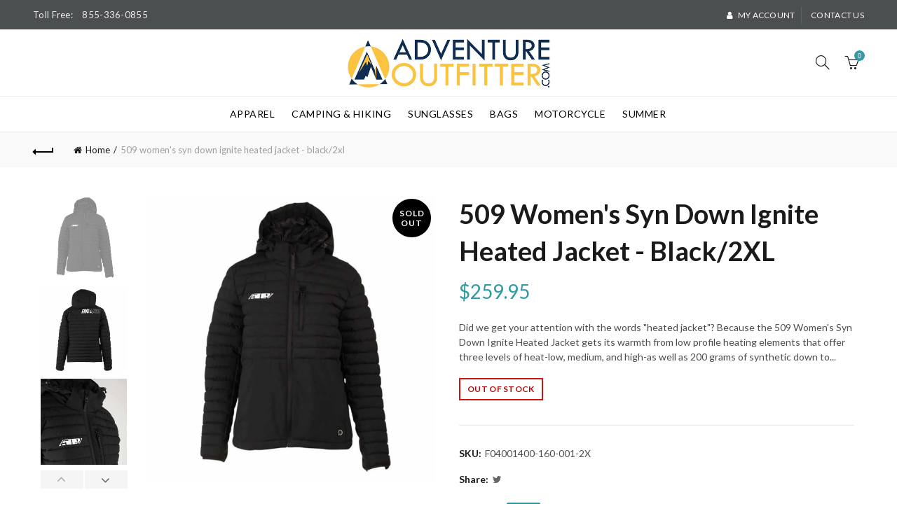

--- FILE ---
content_type: text/html; charset=utf-8
request_url: https://adventureoutfitter.com/products/509-womens-syn-down-ignite-heated-jacket-black-2xl
body_size: 39305
content:
<!doctype html>
<!--[if IE 9]> <html class="ie9 no-js" lang="en"> <![endif]-->
<!--[if (gt IE 9)|!(IE)]><!--> <html class="no-js" lang="en"> <!--<![endif]-->
<head>
  <meta charset="utf-8">
  <meta http-equiv="X-UA-Compatible" content="IE=edge,chrome=1">
  <meta name="viewport" content="width=device-width, initial-scale=1.0, maximum-scale=1.0, user-scalable=no">
  <meta name="theme-color" content="#309ba3">
  <meta name="keywords" content="Shopify Template">
  <meta name="author" content="Galaxythemes.net">
  <meta name="format-detection" content="telephone=no">
  <link rel="canonical" href="https://adventureoutfitter.com/products/509-womens-syn-down-ignite-heated-jacket-black-2xl"><link rel="shortcut icon" href="//adventureoutfitter.com/cdn/shop/files/Adventure_Outfitter_LogoSmall_32x.jpg?v=1613159764" type="image/png">
  
<script type="text/javascript">document.documentElement.className = document.documentElement.className.replace('no-js', 'yes-js js_active js')</script><title>509 Women&#39;s Syn Down Ignite Heated Jacket - Black/2XL
&ndash; Adventure Outfitter
</title><meta name="description" content="Did we get your attention with the words &quot;heated jacket&quot;? Because the 509 Women&#39;s Syn Down Ignite Heated Jacket gets its warmth from low profile heating elements that offer three levels of heat-low, medium, and high-as well as 200 grams of synthetic down to create the ultimate jacket for the coldest days on the hill (o">

<!-- /snippets/social-meta-tags.liquid -->
<meta property="og:site_name" content="Adventure Outfitter">
<meta property="og:url" content="https://adventureoutfitter.com/products/509-womens-syn-down-ignite-heated-jacket-black-2xl"><meta property="og:title" content="509 Women's Syn Down Ignite Heated Jacket - Black/2XL">

<meta property="og:type" content="product">

<meta property="og:description" content="Did we get your attention with the words &quot;heated jacket&quot;? Because the 509 Women&#39;s Syn Down Ignite Heated Jacket gets its warmth from low profile heating elements that offer three levels of heat-low, medium, and high-as well as 200 grams of synthetic down to create the ultimate jacket for the coldest days on the hill (o">

<meta property="og:price:amount" content="259.95">

<meta property="og:price:currency" content="USD">

<meta property="og:image" content="http://adventureoutfitter.com/cdn/shop/products/gghhjQYGjBzSSqVdL9NoMowiuhwJzBKI-24_1024x1024.jpg?v=1701383160"><meta property="og:image" content="http://adventureoutfitter.com/cdn/shop/products/qcG8H8q2QeZdetICOK8YEg2lcf4pvrtB-24_1024x1024.jpg?v=1701383160"><meta property="og:image" content="http://adventureoutfitter.com/cdn/shop/products/8RzPpQcYJuS9g0zsZxAyQ4IGNql5fr0L-24_1024x1024.jpg?v=1701383160">
<meta property="og:image:secure_url" content="https://adventureoutfitter.com/cdn/shop/products/gghhjQYGjBzSSqVdL9NoMowiuhwJzBKI-24_1024x1024.jpg?v=1701383160"><meta property="og:image:secure_url" content="https://adventureoutfitter.com/cdn/shop/products/qcG8H8q2QeZdetICOK8YEg2lcf4pvrtB-24_1024x1024.jpg?v=1701383160"><meta property="og:image:secure_url" content="https://adventureoutfitter.com/cdn/shop/products/8RzPpQcYJuS9g0zsZxAyQ4IGNql5fr0L-24_1024x1024.jpg?v=1701383160">

<meta name="twitter:site" content="@AdventureOutftr">
<meta name="twitter:card" content="summary_large_image"><meta name="twitter:title" content="509 Women's Syn Down Ignite Heated Jacket - Black/2XL">

<meta name="twitter:description" content="Did we get your attention with the words &quot;heated jacket&quot;? Because the 509 Women&#39;s Syn Down Ignite Heated Jacket gets its warmth from low profile heating elements that offer three levels of heat-low, medium, and high-as well as 200 grams of synthetic down to create the ultimate jacket for the coldest days on the hill (o">

<link href="//adventureoutfitter.com/cdn/shop/t/9/assets/tab_shopify.min.css?v=77642056786062711131509914013" rel="stylesheet" type="text/css" media="all" />
  <link rel="preload" href="//adventureoutfitter.com/cdn/shop/t/9/assets/gl_linecons_icons.min.css?v=76569771571515796021509914004" as="style" onload="this.rel='stylesheet'">
  <noscript><link rel="stylesheet" href="//adventureoutfitter.com/cdn/shop/t/9/assets/gl_linecons_icons.min.css?v=76569771571515796021509914004"></noscript><link href="//adventureoutfitter.com/cdn/shop/t/9/assets/gl_vendor.css?v=148661119737648604411509914004" rel="stylesheet" type="text/css" media="all" />
<link href="//adventureoutfitter.com/cdn/shop/t/9/assets/main.min.css?v=18731859743407887091509914008" rel="stylesheet" type="text/css" media="all" />

<script src="//adventureoutfitter.com/cdn/shop/t/9/assets/web_font_loader.js?v=50752175808616492601509914041" type="text/javascript"></script>
<script>
/*! loadCSS. [c]2017 Filament Group, Inc. MIT License */
!function(e){"use strict";var t=function(t,n,r){function o(e){return i.body?e():void setTimeout(function(){o(e)})}function a(){d.addEventListener&&d.removeEventListener("load",a),d.media=r||"all"}var l,i=e.document,d=i.createElement("link");if(n)l=n;else{var s=(i.body||i.getElementsByTagName("head")[0]).childNodes;l=s[s.length-1]}var u=i.styleSheets;d.rel="stylesheet",d.href=t,d.media="only x",o(function(){l.parentNode.insertBefore(d,n?l:l.nextSibling)});var f=function(e){for(var t=d.href,n=u.length;n--;)if(u[n].href===t)return e();setTimeout(function(){f(e)})};return d.addEventListener&&d.addEventListener("load",a),d.onloadcssdefined=f,f(a),d};"undefined"!=typeof exports?exports.loadCSS=t:e.loadCSS=t}("undefined"!=typeof global?global:this),function(e){if(e.loadCSS){var t=loadCSS.relpreload={};if(t.support=function(){try{return e.document.createElement("link").relList.supports("preload")}catch(t){return!1}},t.poly=function(){for(var t=e.document.getElementsByTagName("link"),n=0;n<t.length;n++){var r=t[n];"preload"===r.rel&&"style"===r.getAttribute("as")&&(e.loadCSS(r.href,r,r.getAttribute("media")),r.rel=null)}},!t.support()){t.poly();var n=e.setInterval(t.poly,300);e.addEventListener&&e.addEventListener("load",function(){t.poly(),e.clearInterval(n)}),e.attachEvent&&e.attachEvent("onload",function(){e.clearInterval(n)})}}}(this);
</script><script src="//ajax.googleapis.com/ajax/libs/jquery/1.12.4/jquery.min.js" type="text/javascript"></script>
<script> window.theme = window.theme || {};var theme = {strings: {addToCart: "Add to cart",soldOut: "Sold out",view_cart: "View cart",na: "N\/A",showMore: "Show More",showLess: "Show Less",added_to_cart: "Product was successfully added to your cart.",continue_shopping: "Continue Shopping",info_wishlist: "Sign in to sync your Saved Items across all your devices.",login: "Login",nowishlist: "No products were added to the wishlist",compare: "Compare",no_compare: "No products added in the compare table.",added_label: "Added"},gl_productreviews: false,add_to_cart_action:"widget",product_gallery:{images_slider:true,thumbs_slider:{enabled:true,position:"left",items:{desktop:4,desktop_small:3,tablet:4,mobile:3,vertical_items:3}}},basel_settings: {countdown_days: "days",countdown_hours: "hr",countdown_mins: "min",countdown_sec: "sc",wishlist:"no",compare:"yes",quickview:"yes",ajax_search:"yes",ajax_search_product:"yes",header_search_category:"no",enable_search_category:"yes",currency:"no",save_note:"yes",enable_popup:"no",enable_variant_simple:"no",popup_delay:"2000",popup_event:"scroll",popup_scroll:"800",popup_pages:0,promo_popup_hide_mobile:"yes"},shop_currency: "USD",moneyFormat: "${{amount}}"} </script><script src="//adventureoutfitter.com/cdn/shopifycloud/storefront/assets/themes_support/option_selection-b017cd28.js" type="text/javascript"></script>
<!-- Logo CSS --><style type="text/css">@media (max-width: 480px){.basel-products-tabs .open-title-menu {white-space: nowrap;max-width: 160px;text-overflow: ellipsis;}} #variantQuantity:empty,#variantQuantity_quick:empty {margin: 0;}.loader {position: fixed;background: rgba(0, 0, 0, .85);left: 0;top: 0;width: 100%;height: 100%;z-index: 1000;}.loader .loader-inner {background: url(//cdn.shopify.com/s/files/1/2251/1247/t/22/assets/loader.svg) no-repeat;background-size: 100%;width: 50px;height: 50px;position: absolute;margin: auto;top: 0;bottom: 0;left: 0;right: 0;}.mfp-zoom-in.mfp-bg {transition: all .3s ease-out;}.mfp-zoom-in.mfp-bg {opacity: 0;}.mfp-zoom-in.mfp-bg.mfp-ready {opacity: .8;}.mfp-zoom-in .mfp-with-anim {opacity: 0;transition: all .2s ease-in-out;transform: scale(.8);}.mfp-zoom-in.mfp-ready .mfp-with-anim {opacity: 1;transform: scale(1);}.single-product-content .entry-summary .button.size_guide {display: inline-block;vertical-align: middle;text-align: center;font-size: 14px;line-height: 1.5;color: #4e4e4e;padding: 0;background-color: transparent;border: none;text-transform: none;}.single-product-content .entry-summary .button.size_guide:before {font-size: 18px;vertical-align: middle;margin-right: 5px;color: #4e4e4e;display: inline-block;font-family: Simple-Line-Icons;-webkit-transition: all .2s;-moz-transition: all .2s;-o-transition: all .2s;transition: all .2s;content: "\e060";}.shopify-show-per-page .label_show {display: inline-block;margin-bottom: 0;margin-right: 10px;}.shopify-show-per-page .orderbyshow {width: auto;min-width: 70px;padding-right: 10px;}.header-base_categories.main-header .main-nav {display: block;}.wrapper-boxed.basel-cart-opened .website-wrapper { max-width: 100%;}body.wrapper-boxed.basel-cart-opened {position: relative;}body.wrapper-boxed.basel-cart-opened .website-wrapper.basel-wrapper-shifted { position: static;}#variantQuantity, #variantQuantity_quick {font-weight: bold;text-transform: uppercase;}.basel-products-suggest .table_suggest a {white-space: nowrap;text-transform: uppercase;max-width: 150px;overflow: hidden;text-overflow: ellipsis;} #recently_wrap .owl-stage-outer {height: 100% !important; }.product-grid-item .same_height .hover-img,.product-grid-item .same_height .hover-img img,.product-list-item .same_height .hover-img, .product-list-item .same_height .hover-img img {height: 100%;}.gl-gird-collection-section .elements-grid .basel-products-loader,.retina-logo{ display: none;}.retina-logo,.sticky-logo{ display: none !important;}@media only screen and (-webkit-min-device-pixel-ratio: 2), not all, not all, not all, only screen and (min-resolution: 192dpi), only screen and (min-resolution: 2dppx) {.main-header .regular-logo {display: none !important;}.main-header .retina-logo {display: inline-block !important;}}.act-scroll .site-logo img.retina-logo, .header-clone .site-logo img.retina-logo {display: none !important;}.template-product .site-content,.product-list-item .product-element-top.product-list-image {margin-bottom: 0;}.color-scheme-light .basel-search-dropdown .autocomplete-suggestions .suggestion-title a, .search-extended .autocomplete-suggestions .suggestion-title a{color: rgba(0,0,0,.7);}.main-header.color-scheme-light .product-grid-item .product-title>a {color: inherit;}.single-product-content .spr-icon {font-size: 12px;}.single-product-content span.spr-badge-caption {font-size: 14px;}.product-list-item .hover-img img {width: 100%;}tr.description>td>p {max-width: 500px;margin: 0 auto;}.basel-header-overlap .topbar-wrapp {z-index: 22222;}.basel-header-overlap .cart-widget-side, .basel-header-overlap .mobile-nav {z-index: 50000;}.table_suggest {background-color: #fff;}.italic {font-style: italic;}.single-product-content .basel-countdown-timer {margin-bottom: 15px;}.selector-wrapper,#variantQuantity,#variantQuantity_quick {display: none;}#variantQuantity.is-visible,#variantQuantity_quick.is-visible {display: block;}.nathan-header-overlap header.color-scheme-light {background-color: #000;}div#variantQuantity, div#variantQuantity_quick {margin-bottom: 20px;}li.mini_cart_item.mini_variant_gl span.quantity {margin-left: 72px;}.single-product-content .slick-vertical>button.slick-disabled {color: rgba(0,0,0,0.3);cursor: default;}.single-product-content .slick-vertical>button.slick-disabled:hover { color: #fff; }.swatches-on-grid .swatch-on-grid.swatch-size-medium {width: 25px;height: 25px;}.gl_star-rating {display: inline-block;font-size: 12px;position: relative;height: 18px;line-height: 18px;letter-spacing: 2px;margin-bottom: 4px;}.gl_star-rating span.spr-badge-caption {display: none;}.btn.btn-size-extra-small,.button.btn-size-extra-small,button.btn-size-extra-small,.added_to_cart.btn-size-extra-small,input[type="submit"].btn-size-extra-small { font-size: 10px;line-height: 14px;padding-top: 7px;padding-bottom: 7px;padding-left: 14px;padding-right: 14px;}.promo-banner.term-description {position: relative;margin-bottom: 30px;overflow: hidden;font-size: 16px;color: #000;line-height: 1.3;}.single-product .site-content {margin-bottom: 0;}.single-product-content .out-of-stock.variant_stock {border: 2px solid #CC1414;color: #B50808;margin: 0;padding: 9px 10px;}input.input__error {color: #AF7D27;border-color: #E0B252;background-color: transparent;}.testimonial-content >p {margin-bottom:0;}.color-scheme-light .testimonials.testimon-style-boxed .testimonial-content >p,.color-scheme-light .testimonials.testimon-style-boxed .testimonial-content a,.color-scheme-light .testimonials.testimon-style-boxed .testimonial-content footer>span {color: inherit;}h1.basel-logo-wrap {margin-bottom: 0;}table.gl_infor_account tr td {text-align: left;}.gl_custom_lingerie {margin-top: 20px !important;margin-right: 20px !important;margin-bottom: 20px !important;margin-left: 20px !important;padding-top: 40px !important;padding-right: 40px !important;padding-bottom: 20px !important;padding-left: 40px !important;background-color: #ffffff !important;}.gl_custom_article {margin-top: 20px !important;margin-bottom: 20px !important;border-top-width: 1px !important;border-bottom-width: 1px !important;padding-top: 30px !important;padding-bottom: 30px !important;border-top-color: #f4f4f4 !important;border-top-style: solid !important;border-bottom-color: #f4f4f4 !important;border-bottom-style: solid !important;}input.shopify-challenge__button.btn {margin-bottom: 40px;}.gl_custom_article_full {margin-top: -40px !important;margin-bottom: 0px !important;padding-top: 0px !important;padding-bottom: 0px !important;background-color: #f7f7f7 !important;}.gl_custom_social_full {margin-bottom: 70px !important;border-top-width: 1px !important;border-bottom-width: 1px !important;padding-top: 40px !important;padding-bottom: 40px !important;border-top-color: #e5e5e5 !important;border-top-style: solid !important;border-bottom-color: #e5e5e5 !important;border-bottom-style: solid !important;}.gl_row_0 {margin-right: 0px !important;margin-left: 0px !important;}.gl_p_10 { padding: 10px !important;}.gl_pt_15 {padding-top: 15px !important;}.fake_counter_real_time {display: block;font-size: 14px;color: #2c2c2c;font-weight: bold;-webkit-border-radius: 5px;-moz-border-radius: 5px;border-radius: 5px;position: relative;overflow: hidden;margin: 0 2px;}.fake_counter_real_time #number_counter {background-color: #0f8db3;padding: 5px 10px;border-radius: 2px;line-height: 1.1em;color: #ffffff;display: inline-block;-webkit-box-shadow: inset 0 -2px 0 rgba(0,0,0,.15);box-shadow: inset 0 -2px 0 rgba(0,0,0,.15);}.fake_counter_real_time #number_counter i {margin-left: 3px;}.fake_counter_real_time #number_counter:active {-webkit-box-shadow: none;box-shadow: none;top: 1px;}.gl_pt_25 {padding-top: 25px !important;}.gl_color_dark p strong {color: black;}.gl_mb_0 {margin-bottom: 0px !important;}.gl_pt_0 {padding-top: 0px !important;}.gl_mb_5 {margin-bottom: 5px !important;}.gl_mb_10 {margin-bottom: 10px !important;}.gl_mb_15 {margin-bottom: 15px !important;}.gl_mb_20 {margin-bottom: 20px !important;}.gl_mb_25 {margin-bottom: 25px !important;}.gl_mb_30 {margin-bottom: 30px !important;}.gl_mb_35 {margin-bottom: 35px !important;}.gl_mb_40 {margin-bottom: 40px !important;}.gl_mt_10 {margin-top: 10px !important;}.gl_mt_20 {margin-top: 20px !important;}.gl_mt_50 {margin-top: 50px !important;}.gl_mt_25 {margin-top: 25px !important;}.gl_mt_35 {margin-top: 35px !important;}.gl_mt_m15 {margin-top: -15px !important;}.gl_mt_m30 {margin-top: -30px !important;}.gl_mtm_40 {margin-top: -40px !important;}.gl_mt_40 {margin-top: 40px !important;}.gl_pt_30 {padding-top: 30px !important;}.gl_pb_30 { padding-bottom: 30px !important;}.gl_pr_30 {padding-right: 30px !important;}.gl_pl_30 { padding-left: 30px !important;}.gl_pr_40 {padding-right: 40px !important;}.gl_pl_40 { padding-left: 40px !important;}.gl_pt_35 { padding-top: 35px !important;}.gl_pd_lr_10 {padding-right: 10px !important;padding-left: 10px !important;}.gl_custom_infor_one {margin-right: 4% !important;margin-bottom: 0px !important;margin-left: 4% !important;border-top-width: 5px !important;border-right-width: 5px !important;border-bottom-width: 5px !important;border-left-width: 5px !important;padding-right: 3% !important;padding-bottom: 0px !important;padding-left: 3% !important;background-color: #ffffff !important;border-left-color: rgba(107,107,107,0.11) !important;border-left-style: solid !important;border-right-color: rgba(107,107,107,0.11) !important;border-right-style: solid !important;border-top-color: rgba(107,107,107,0.11) !important;border-top-style: solid !important;border-bottom-color: rgba(107,107,107,0.11) !important;border-bottom-style: solid !important;}.gl_custom_infor_text_one {margin-top: 40px !important;margin-bottom: 40px !important;border-left-width: 1px !important;padding-top: 0px !important;border-left-color: #f4f4f4 !important;border-left-style: solid !important;}.gl_custom_tab_title {margin-bottom: 30px !important;padding-top: 14px !important;padding-right: 20px !important;padding-bottom: 14px !important;padding-left: 20px !important;background-color: #0f8db3 ;}.gl_custom_lingerie {margin-top: 20px !important;margin-right: 20px !important;margin-bottom: 20px !important;margin-left: 20px !important;padding-top: 40px !important;padding-bottom: 40px !important;background-color: #ffffff !important;}.about-shop-element {box-shadow: 1px 1px 9px rgba(0, 0, 0, 0.17);}body .basel-parallax {background-attachment: fixed;background-size: cover!important;}.gl_custom_hour {padding-top: 40px !important;padding-right: 20px !important;padding-bottom: 40px !important;padding-left: 20px !important;background-color: #ffffff !important;}.gl_custom_jewellery {margin-top: 20px !important;margin-bottom: 20px !important;margin-left: -80px !important;padding-top: 40px !important;padding-right: 40px !important;padding-bottom: 40px !important;padding-left: 40px !important;background-color: #ffffff !important;}.gl_custom_testimonials{border-right-width: 1px !important;padding-top: 20px !important;padding-bottom: 20px !important;border-right-color: rgba(255,255,255,0.13) !important;border-right-style: solid !important;}.gl_custom_jewellery_mobile {margin-top: -50px !important;margin-right: 20px !important;margin-bottom: 20px !important;margin-left: 20px !important;padding-top: 20px !important;padding-right: 20px !important;padding-bottom: 20px !important;padding-left: 20px !important;background-color: #ffffff !important;}.bg_color_white.image-swatch {border: 0;}.gl_custom_map {margin-right: 10% !important;margin-left: 10% !important;padding-top: 6% !important;}.gl_custom_content{border-top-width: 7px !important;border-right-width: 7px !important;border-bottom-width: 7px !important;border-left-width: 7px !important;padding-top: 45px !important;padding-right: 45px !important;padding-bottom: 45px !important;padding-left: 45px !important;background-position: center !important;background-repeat: no-repeat !important;background-size: contain !important;border-left-color: rgba(10,10,10,0.12) !important;border-left-style: solid !important;border-right-color: rgba(10,10,10,0.12) !important;border-right-style: solid !important;border-top-color: rgba(10,10,10,0.12) !important;border-top-style: solid !important;border-bottom-color: rgba(10,10,10,0.12) !important;border-bottom-style: solid !important;}.gl_custom_space_minimalist {padding-right: 4vw !important;padding-left: 4vw !important;}.gl_p_same_strong p, .gl_p_same_strong p{margin-bottom: 0}.pr {position: relative}.site-logo {width: 20%;}.site-logo img {max-width: 300px;max-height: 90px;}.widgetarea-head {width: 40.0%;}.right-column {width: 40.0%;}.basel-shopify-layered-nav .basel-scroll {max-height: 234px;}.sticky-header .right-column {width: 247px;}/* Header height configs *//* Limit logo image height for according to header height */.site-logo img {max-height: 95px;}.wrapp-header {min-height: 90px;}/* And for sticky header logo also */.act-scroll .site-logo img,.header-clone .site-logo img {max-height: 60px;max-height: 75px;max-width: 196px;}.act-scroll .site-logo img,.header-clone .site-logo img {display: none;}.act-scroll .site-logo img.sticky-logo,.header-clone .site-logo img.sticky-logo {display: inline-block !important;}/* Set sticky headers height for cloned headers based on menu links line height */.header-clone .main-nav .menu > li > a {height: 60px;line-height: 60px;} /* Height for switch logos */.sticky-header-real:not(.global-header-menu-top) .switch-logo-enable .basel-logo {height: 95px;}.sticky-header-real:not(.global-header-menu-top) .act-scroll .switch-logo-enable .basel-logo {height: 75px;}.sticky-header-real:not(.global-header-menu-top) .act-scroll .switch-logo-enable {transform: translateY(-60px);-webkit-transform: translateY(-60px);}/* The same for sticky header */.act-scroll .main-nav .menu > li > a {height: 60px;line-height: 60px;}/* Set line height for header links for shop header layout. Based in the header height option */.header-shop .right-column .header-links {height: 90px;line-height: 90px;}/* The same for sticky header */.header-shop.act-scroll .right-column .header-links {height: 60px;line-height: 60px;}/* Page headings settings for heading overlap. Calculate on the header height base */.basel-header-overlap .title-size-default,.basel-header-overlap .title-size-small,.basel-header-overlap .title-shop.without-title.title-size-default,.basel-header-overlap .title-shop.without-title.title-size-small {padding-top: 135px;}.basel-header-overlap .title-shop.without-title.title-size-large,.basel-header-overlap .title-size-large {padding-top: 215px;}@media (max-width: 991px) {/* Set header height for mobile devices */.main-header .wrapp-header {min-height: 60px;} /* Limit logo image height for mobile according to mobile header height */.site-logo img {max-height: 60px;} /* Limit logo on sticky header. Both header real and header cloned */.act-scroll .site-logo img,.header-clone .site-logo img {max-height: 60px;}/* Height for switch logos */.main-header .switch-logo-enable .basel-logo {height: 60px;}.sticky-header-real:not(.global-header-menu-top) .act-scroll .switch-logo-enable .basel-logo {height: 60px;}.sticky-header-real:not(.global-header-menu-top) .act-scroll .switch-logo-enable {transform: translateY(-60px);-webkit-transform: translateY(-60px);}/* Page headings settings for heading overlap. Calculate on the MOBILE header height base */.basel-header-overlap .title-size-default,.basel-header-overlap .title-size-small,.basel-header-overlap .title-shop.without-title.title-size-default,.basel-header-overlap .title-shop.without-title.title-size-small {padding-top: 80px;}.basel-header-overlap .title-shop.without-title.title-size-large,.basel-header-overlap .title-size-large {padding-top: 120px;} }.product-category-thumbnail img,.category-grid-item .category-link {width: 100%;}/* .product-grid-item .product-element-top>a img,.basel-hover-alt .hover-img img, .owl-carousel div.owl-item .hover-img img {width:100%;} */.basel-purchase {position:fixed;display:block;bottom:0;left:4%;z-index:10;-webkit-backface-visibility: hidden; /* Chrome, Safari, Opera */backface-visibility: hidden;}.basel-purchase:hover {opacity:0.9;}.basel-product-categories>li.cat-item-109 {display: none;}.col-five > .gl_col-sm-2 {width:20%;}.product-type-grouped.single-product-content .cart {width: 100%;}.product-type-grouped.single-product-content .cart table {border-top: 2px solid black;margin-bottom: 30px;}iframe[name='google_conversion_frame'] { height: 0 !important;width: 0 !important; line-height: 0 !important; font-size: 0 !important;margin-top: -13px;float: left;}.single-product-content .single_variation .shopify-variation-price {margin-right:0;}.single-product-content .single_variation .shopify-variation-price .price {margin-right:15px;}.product-type-grouped .group_table .stock {margin-bottom: 0;margin-right: 0;margin-left: 15px; }.commentlist .comment-text .description {line-height:1.6;}.main-header form.has-categories-dropdown .search-by-category ul .children {display:none;}.cat-design-alt .product-category-thumbnail {margin:-2px; }.cat-design-alt .category-link {display:block;}.dropdown-scroll > .sub-menu-dropdown {height: 540px;overflow: hidden;}.main-nav .menu>li.menu-item-design-sized .sub-menu-dropdown {padding-bottom:10px;}.header-spacing + .header-menu-top {margin-top:-40px;}.shopify-ordering.with-list .selected-order {font-weight:bold;}.basel-navigation .menu>li.menu-item-design-full-width .sub-menu>li>a,.basel-navigation .menu>li.menu-item-design-sized .sub-menu>li>a {font-weight: 600!important;}.header-categories .main-nav .menu li.menu-item-design-full-width>.sub-menu-dropdown {margin-top: -78px;}.basel-hover-quick .product-title a {display:block; }.hide-pag .owl-pagination,.hide-pag .owl-buttons {display:none;}.popup-quick-view .entry-summary .entry-title {font-size: 32px; }.product-quick-view .entry-title a {font-family:inherit;font-weight: inherit;font-style: inherit;}.basel-price-table .basel-plan-footer>a.added {display:none;}.color-scheme-light .testimonial .testimonial-content footer>span {color: rgba(255, 255, 255, 0.8);}.color-scheme-light .owl-theme:hover .owl-controls.clickable .owl-buttons div.disabled {color:rgba(255, 255, 255, 0.6);}.color-scheme-light .owl-theme .owl-controls .owl-buttons div {color:rgba(255, 255, 255, 0.8);}.color-scheme-light .owl-theme .owl-controls.clickable .owl-buttons div:hover {color:rgba(255, 255, 255, 1);}.color-scheme-light .owl-theme .owl-controls .owl-page span {background-color: rgba(255, 255, 255, 0.6);}.color-scheme-light .owl-theme .owl-controls .owl-page.active span, .color-scheme-light .owl-theme .owl-controls.clickable .owl-page:hover span {background-color: white;}.single-product-content .entry-summary .button.compare.loading:after {opacity: 1;visibility: visible;}.single-product-content .entry-summary .button.compare:after {content: " ";width: 15px;height: 15px;display: inline-block;vertical-align: middle;border: 1px solid black;border-radius: 50%;border-left-color: transparent !important;border-right-color: transparent !important;animation: load-spin 450ms infinite linear;-o-animation: load-spin 450ms infinite linear;-ms-animation: load-spin 450ms infinite linear;-webkit-animation: load-spin 450ms infinite linear;-moz-animation: load-spin 450ms infinite linear;margin-left: 10px;opacity: 0;visibility: hidden;}.basel-buttons .product-compare-button>a,.single-product-content .entry-summary .button.compare,.basel-hover-base .basel-add-btn>a,.basel-hover-base .product-compare-button a {text-transform:none;}.sticky-header .basel-search-full-screen .basel-search-wrapper {height:100vh;transition: opacity .25s ease-in-out, height .25s ease-in-out, visibility .25s,transform .25s ease-in-out;-webkit-transition: opacity .25s ease-in-out, height .25s ease-in-out, visibility .25s,transform .25s ease-in-out;}.sticky-header .basel-search-full-screen .basel-search-inner .basel-close-search {bottom:90px;}.rtl .has-border,.rtl .has-border > .gl_column-inner {border:none!important;}.related-and-upsells .product-grid-item .hover-img img {width:100%;}.cat-design-alt .product-category-thumbnail img {width:100%!important;}.hidden-nav-button {display:none!important;}.dropdown-scroll .spb_single_image {border: 2px solid #f7f7f7;}.page-id-25728 .dropdown-scroll .spb_single_image,.page-id-23954 .dropdown-scroll .spb_single_image {border: 2px solid rgba(255,255,255,0.1);}.owl-carousel .owl-stage-outer {clear: both;}.widget_product_categories .cat-item-109 .cat-item:nth-child(even) {display: none;}.rtl {direction: rtl;}@media (max-width: 1024px) and (min-width: 991px) {.header-categories .categories-menu-dropdown .sub-menu-dropdown {width: 680px;}}@media (max-width: 991px) {.sticky-footer-on .footer-container {visibility: visible;}}.menu-item-19907 > .sub-menu-dropdown {background-size: contain}.product-design-sticky .shopify-product-gallery .shopify-product-gallery__wrapper a > img {width: 100%;}.product-design-sticky .shopify-product-gallery .shopify-product-gallery__wrapper .shopify-product-gallery__image:not(:first-child) a {display: block;transform:translateY(100px);-webkit-transform:translateY(100px);-moz-transform:translateY(100px);-o-transform:translateY(100px);transition: all 0.45s ease-in-out;-webkit-transition: all 0.45s ease-in-out;-moz-transition: all 0.45s ease-in-out;-o-transition: all 0.45s ease-in-out;opacity: 0;}.product-design-sticky .shopify-product-gallery .shopify-product-gallery__wrapper .shopify-product-gallery__image:not(:first-child) a.animate-images {transform:translateY(0px);-webkit-transform:translateY(0px);-moz-transform:translateY(0px);-o-transform:translateY(0px);opacity: 1;}.shopify-checkout-review-order-table td {width: 50%}@media (min-width: 992px) {.buy-basel {position: fixed;bottom: 40px;right: 40px;z-index: 1000;margin-bottom: 110px;background-color: #729c29;border-radius: 50%;-webkit-border-radius: 50%;-moz-border-radius: 50%;box-shadow: -6.772px 8.668px 16px 0px rgba(28, 30, 35, 0.15);-webkit-box-shadow: -6.772px 8.668px 16px 0px rgba(28, 30, 35, 0.15);-moz-box-shadow: -6.772px 8.668px 16px 0px rgba(28, 30, 35, 0.15);transition: all 1s ease;-webkit-transition: all 1s ease;-moz-transition: all 1s ease;-o-transition: all 1s ease;animation-name: animFadeUp;animation-fill-mode: both;animation-duration: 0.4s;animation-timing-function: ease;animation-delay: 1.5s;-webkit-animation-name: animFadeUp;-webkit-animation-fill-mode: both;-webkit-animation-duration: 0.4s;-webkit-animation-timing-function: ease;-webkit-animation-delay: 1.5s;-moz-animation-name: animFadeUp;-moz-animation-fill-mode: both;-moz-animation-duration: 0.4s;-moz-animation-timing-function: ease;-moz-animation-delay: 1.5s;-o-animation-name: animFadeUp;-o-animation-fill-mode: both;-o-animation-duration: 0.4s;-o-animation-timing-function: ease;-o-animation-delay: 1.5s;}.buy-basel img.envato-logo {position: absolute;right: -8px;bottom: -3px;background: #7cb442;border-radius: 50%;padding: 6px;}.rtl .buy-basel {left: auto;right: 40px;} }@media (min-width: 768px) and (max-width: 991px) {.buy-basel {display:none;}.swatch-on-grid .basel-tooltip-label {display:none;}.dropdown-scroll > .sub-menu-dropdown {display:none;}.basel-back-btn>span:before, .basel-products-nav .product-btn>a span:before {top: 0px;}.shop-loop-head {width:100%;}body .basel-parallax {background-attachment: scroll!important;} }@media (min-width: 481px) and (max-width: 767px) { .buy-basel {display:none;}.swatch-on-grid .basel-tooltip-label {display:none;}.dropdown-scroll > .sub-menu-dropdown {display:none;}.basel-back-btn>span:before, .basel-products-nav .product-btn>a span:before {top: 0px;}/* .product-grid-item .product-element-top>a img,.basel-hover-alt .hover-img img {width:100%;} */body .basel-parallax {background-attachment: scroll!important;} }@media (max-width: 480px) { .buy-basel {display:none;}.swatch-on-grid .basel-tooltip-label {display:none;}body .basel-parallax {background-attachment: scroll!important;}.dropdown-scroll > .sub-menu-dropdown {display:none;}.basel-back-btn>span:before, .basel-products-nav .product-btn>a span:before {top: 0px;}}/* color settings */body {background-color: rgba(0,0,0,0);}.gl_page_title.page-title-default {background-color: rgba(0,0,0,0);}body.template-collection .page-title-default {background-color: #212121;background-repeat: no-repeat;background-size: cover;background-attachment: default;background-position: center center;}.topbar-wrapp {background-color: #4c4f4f;}.main-header, .sticky-header.header-clone, .header-spacing {background-color: #ffffff;}.footer-container {background-color: #e3e3e3;}.template-product .site-content {background-color: rgba(0,0,0,0);}body,p,.widget_nav_mega_menu .menu > li > a,.mega-navigation .menu > li > a,.basel-navigation .menu > li.menu-item-design-full-width .sub-sub-menu li a,.basel-navigation .menu > li.menu-item-design-sized .sub-sub-menu li a,.basel-navigation .menu > li.menu-item-design-default .sub-menu li a,.font-default {font-family: lato, Arial, Helvetica, sans-serif;color: #4c4c4c;font-size: 14px;}h1 a, h2 a, h3 a, h4 a, h5 a, h6 a, h1, h2, h3, h4, h5, h6, .title, table th, .masonry-filter li a, .shopify .cart-empty, .basel-navigation .menu > li.menu-item-design-full-width .sub-menu > li > a, .basel-navigation .menu > li.menu-item-design-sized .sub-menu > li > a {font-family: Poppins, 'MS Sans Serif', Geneva, sans-serif;color: #1b1919;font-weight: 600;font-style: normal;}.product-title a,.post-slide .entry-title a,.category-grid-item .hover-mask h3,.basel-search-full-screen .basel-search-inner input[type="text"],.blog-post-loop .entry-title,.single-product-content .entry-title,.font-title {font-family: lato, 'MS Sans Serif', Geneva, sans-serif;}.title-alt, .subtitle, .font-alt {font-family: Lato, 'Comic Sans MS', cursive;font-weight: 400;font-style: italic;}.type-post .entry-meta {font-family: Lato, 'Comic Sans MS', cursive;font-weight: 400;font-style: italic;}.widgettitle,.widget-title {font-family: lato;font-weight: 700;font-style: normal;color: #0a0a0a;}.main-nav .menu > li > a {font-size: 14px;font-family: lato;color: #000000;}.nathan_style_2.single-product-content .cart .button {font-size: 13px;line-height: 18px;padding: 11px 20px;background-color: #f3f3f3;color: #3E3E3E;display: inline-block;position: relative;font-weight: 600;text-align: center;text-transform: uppercase;letter-spacing: .3px;border-radius: 0;border-width: 0;border-style: solid;border-color: transparent;outline: 0;-webkit-box-shadow: none;box-shadow: none;text-shadow: none;text-decoration: none;vertical-align: middle;cursor: pointer;border: none;-webkit-box-shadow: inset 0 -2px 0 rgba(0,0,0,.15);box-shadow: inset 0 -2px 0 rgba(0,0,0,.15);-webkit-transition: color .25s ease,background-color .25s ease,border-color .25s ease,box-shadow 0s ease,opacity .25s ease;-webkit-transition: color .25s ease,background-color .25s ease,border-color .25s ease,opacity .25s ease,-webkit-box-shadow 0s ease;transition: color .25s ease,background-color .25s ease,border-color .25s ease,opacity .25s ease,-webkit-box-shadow 0s ease;transition: color .25s ease,background-color .25s ease,border-color .25s ease,box-shadow 0s ease,opacity .25s ease;transition: color .25s ease,background-color .25s ease,border-color .25s ease,box-shadow 0s ease,opacity .25s ease,-webkit-box-shadow 0s ease;color: #fff;}.nathan_style_2.single-product-content .cart .button:focus, .nathan_style_2.single-product-content .cart .button:hover {opacity: .8;}.nathan_style_2.single-product-content .cart .button:focus, .nathan_style_2.single-product-content .cart .button:hover {opacity: 1;-webkit-box-shadow: inset 0 -2px 0 rgba(0,0,0,.15);box-shadow: inset 0 -2px 0 rgba(0,0,0,.15);}.nathan_style_2.single-product-content .cart .button.loading {color: transparent!important;}.nathan_style_2.single-product-content .cart .button.loading:after {border-color: #fff;content: "";width: 18px;height: 18px;display: inline-block;vertical-align: middle;border: 1px solid #fff;border-left-color: #fff;border-radius: 50%;position: absolute;top: 50%;left: 50%;opacity: 0;margin-left: -9px;margin-top: -9px;transition: opacity 0s ease;-webkit-transition: opacity 0s ease;opacity: 1;animation: load-spin 450ms infinite linear;-webkit-animation: load-spin 450ms infinite linear;transition: opacity .25s ease;-webkit-transition: opacity .25s ease;}.nathan_style_2.single-product-content .cart .button:active {-webkit-box-shadow: none;box-shadow: none;top: 1px;}.color-primary,.mobile-nav ul li.current_page_item > a,.main-nav .menu > li.current-menu-item > a,.main-nav .menu > li.onepage-link.current-menu-item > a,.main-nav .menu > li > a:hover,.main-nav .menu > li > a:focus,.basel-navigation .menu>li.menu-item-design-default ul li:hover>a,.basel-navigation .menu > li.menu-item-design-full-width .sub-menu li a:hover,.basel-navigation .menu > li.menu-item-design-sized .sub-menu li a:hover,.basel-product-categories.responsive-cateogires li.current-cat > a,.basel-product-categories.responsive-cateogires li.current-cat-parent > a,.basel-product-categories.responsive-cateogires li.current-cat-ancestor > a,a[href^=tel],.topbar-menu ul > li > .sub-menu-dropdown li > a:hover,.btn.btn-color-primary.btn-style-bordered,.button.btn-color-primary.btn-style-bordered,button.btn-color-primary.btn-style-bordered,.added_to_cart.btn-color-primary.btn-style-bordered,input[type=submit].btn-color-primary.btn-style-bordered,.basel-dark .single-product-content .entry-summary .yith-wcwl-add-to-wishlist .yith-wcwl-wishlistaddedbrowse a:before,.basel-dark .single-product-content .entry-summary .yith-wcwl-add-to-wishlist .yith-wcwl-wishlistexistsbrowse a:before,.basel-dark .read-more-section .btn-read-more,.basel-dark .products-footer .basel-blog-load-more,.basel-dark .products-footer .basel-products-load-more,.basel-dark .products-footer .basel-portfolio-load-more,.basel-dark .blog-footer .basel-blog-load-more,.basel-dark .blog-footer .basel-products-load-more,.basel-dark .blog-footer .basel-portfolio-load-more,.basel-dark .portfolio-footer .basel-blog-load-more,.basel-dark .portfolio-footer .basel-products-load-more,.basel-dark .portfolio-footer .basel-portfolio-load-more,.basel-dark .color-primary,.basel-hover-link .swap-elements .btn-add a,.basel-hover-link .swap-elements .btn-add a:hover,.basel-hover-link .swap-elements .btn-add a:focus,.menu-item-language .submenu-languages li:hover a,.blog-post-loop .entry-title a:hover,.blog-post-loop.sticky .entry-title:before,.post-slide .entry-title a:hover,.comments-area .reply a,.single-post-navigation a:hover,blockquote footer:before,blockquote cite,.format-quote .entry-content blockquote cite,.format-quote .entry-content blockquote cite a,.type-post .entry-meta .meta-author a,.type-post .entry-meta .meta-author .name_author,.search-no-results.shopify .site-content:before,.search-no-results .not-found .entry-header:before,.login .lost_password > a:hover,.error404 .page-title,.menu-label-new:after,.widget_shopping_cart .product_list_widget li .quantity .amount,.product_list_widget li ins .amount,.price ins > .amount,.price ins,.single-product-content .price,.single-product-content .price .amount,.basel-products-nav .product-short .price,.basel-products-nav .product-short .price .amount,.star-rating span:before,.single-product-content .comment-form .stars span a:hover,.single-product-content .comment-form .stars span a.active,.tabs-layout-accordion .basel-tab-wrapper .basel-accordion-title:hover,.tabs-layout-accordion .basel-tab-wrapper .basel-accordion-title.active,.single-product-content .shopify-product-details__short-description ul > li:before,.single-product-content #tab-description ul > li:before,.blog-post-loop .entry-content ul > li:before,.comments-area .comment-list li ul > li:before,.sidebar-widget li a:hover,.filter-widget li a:hover,.sidebar-widget li > ul li a:hover,.filter-widget li > ul li a:hover,.basel-price-filter ul li a:hover .amount,.basel-hover-effect-4 .swap-elements > a,.basel-hover-effect-4 .swap-elements > a:hover,.wishlist_table tr td.product-price ins .amount,.basel-buttons .yith-wcwl-add-to-wishlist .yith-wcwl-wishlistaddedbrowse > a,.basel-buttons .yith-wcwl-add-to-wishlist .yith-wcwl-wishlistexistsbrowse > a,.basel-buttons .product-compare-button > a.compare.added,.compare.added, .basel-buttons .yith-wcwl-add-to-wishlist .yith-wcwl-wishlistaddedbrowse > a:hover,.basel-buttons .yith-wcwl-add-to-wishlist .yith-wcwl-wishlistexistsbrowse > a:hover,.single-product-content .entry-summary .yith-wcwl-add-to-wishlist a:hover,.single-product-content .entry-summary .yith-wcwl-add-to-wishlist a:hover:before,.single-product-content .entry-summary .yith-wcwl-add-to-wishlist .yith-wcwl-wishlistaddedbrowse a:before,.single-product-content .entry-summary .yith-wcwl-add-to-wishlist .yith-wcwl-wishlistexistsbrowse a:before,.single-product-content .entry-summary .yith-wcwl-add-to-wishlist .yith-wcwl-add-button.feid-in > a:before,.vendors-list ul li a:hover,.single-product-content .entry-summary .button.compare:hover,.single-product-content .entry-summary .button.compare:hover:before,.single-product-content .entry-summary .button.compare.added:before,.blog-post-loop .entry-content ul li:before,.basel-menu-price .menu-price-price,.basel-menu-price.cursor-pointer:hover .menu-price-title,.comments-area #cancel-comment-reply-link:hover,.comments-area .comment-body .comment-edit-link:hover,.popup-quick-view .entry-summary .entry-title a:hover,.spb_text_column ul:not(.social-icons) > li:before,.widget_product_categories .basel-cats-toggle:hover,.widget_product_categories .toggle-active,.basel-products-suggest .table_suggest a:hover,.widget_product_categories .current-cat-parent > a,#shopify-section-gl_section_sidebar_blog .widget_categories .current-cat > a,.shopify-checkout-review-order-table tfoot .order-total td .amount,.widget_shopping_cart .product_list_widget li .remove:hover,.basel-active-filters .widget_layered_nav_filters ul li a .amount,.title-wrapper.basel-title-color-primary .title-subtitle,.widget_categories li.cat-item.current-cat,.topbar-menu ul>li.currency li.active a, .topbar-menu ul>li.language li.active a,.widget_shopping_cart .widget_shopping_cart_content > .total .amount,.subtitle-color-primary.subtitle-style-default,.color-scheme-light .gl_tta-tabs.gl_tta-tabs-position-top.gl_tta-style-classic .gl_tta-tab.gl_active > a,.gl-tab-js .gl_tta.gl_general.gl_tta-style-classic .gl_tta-tab.gl_active > a {color: #309ba3;}.right-column .wishlist-info-widget > a > span,.basel-cart-design-2 > a .basel-cart-number,.basel-cart-design-3 > a .basel-cart-number,.btn.btn-color-primary,.button.btn-color-primary,button.btn-color-primary,.added_to_cart.btn-color-primary,input[type=submit].btn-color-primary,.btn.btn-color-primary:hover,.btn.btn-color-primary:focus,.button.btn-color-primary:hover,.button.btn-color-primary:focus,button.btn-color-primary:hover,button.btn-color-primary:focus,.added_to_cart.btn-color-primary:hover,.added_to_cart.btn-color-primary:focus,input[type=submit].btn-color-primary:hover,input[type=submit].btn-color-primary:focus,.btn.btn-color-primary.btn-style-bordered:hover,.btn.btn-color-primary.btn-style-bordered:focus,.button.btn-color-primary.btn-style-bordered:hover,.button.btn-color-primary.btn-style-bordered:focus,button.btn-color-primary.btn-style-bordered:hover,button.btn-color-primary.btn-style-bordered:focus,.added_to_cart.btn-color-primary.btn-style-bordered:hover,.added_to_cart.btn-color-primary.btn-style-bordered:focus,input[type=submit].btn-color-primary.btn-style-bordered:hover,input[type=submit].btn-color-primary.btn-style-bordered:focus,.widget_shopping_cart .widget_shopping_cart_content .buttons .checkout,.widget_shopping_cart .widget_shopping_cart_content .buttons .checkout:hover,.widget_shopping_cart .widget_shopping_cart_content .buttons .checkout:focus,.basel-search-dropdown .basel-search-wrapper .basel-search-inner form button,.basel-search-dropdown .basel-search-wrapper .basel-search-inner form button:hover,.basel-search-dropdown .basel-search-wrapper .basel-search-inner form button:focus,.no-results .searchform #searchsubmit,.no-results .searchform #searchsubmit:hover,.no-results .searchform #searchsubmit:focus,.comments-area .comment-respond input[type=submit],.comments-area .comment-respond input[type=submit]:hover,.comments-area .comment-respond input[type=submit]:focus,.shopify .cart-collaterals .cart_totals .sp-proceed-to-checkout a,.shopify .cart-collaterals .cart_totals .sp-proceed-to-checkout a:hover,.shopify .cart-collaterals .cart_totals .sp-proceed-to-checkout a:focus,.shopify .checkout_coupon .button,.shopify .checkout_coupon .button:hover,.shopify .checkout_coupon .button:focus,.shopify .place-order input[type=submit],.shopify .place-order input[type=submit]:hover,.shopify .place-order input[type=submit]:focus,.shopify-order-pay #order_review .button,.shopify-order-pay #order_review .button:hover,.shopify-order-pay #order_review .button:focus,.shopify input[name=track],.shopify input[name=track]:hover,.shopify input[name=track]:focus,.shopify input[name=save_account_details],.shopify input[name=save_address],.shopify-page input[name=save_account_details],.shopify-page input[name=save_address],.shopify input[name=save_account_details]:hover,.shopify input[name=save_account_details]:focus,.shopify input[name=save_address]:hover,.shopify input[name=save_address]:focus,.shopify-page input[name=save_account_details]:hover,.shopify-page input[name=save_account_details]:focus,.shopify-page input[name=save_address]:hover,.shopify-page input[name=save_address]:focus,.search-no-results .not-found .entry-content .searchform #searchsubmit,.search-no-results .not-found .entry-content .searchform #searchsubmit:hover,.search-no-results .not-found .entry-content .searchform #searchsubmit:focus,.error404 .page-content > .searchform #searchsubmit,.error404 .page-content > .searchform #searchsubmit:hover,.error404 .page-content > .searchform #searchsubmit:focus,.shopify .return-to-shop .button,.shopify .return-to-shop .button:hover,.shopify .return-to-shop .button:focus,.basel-hover-excerpt .btn-add a,.basel-hover-excerpt .btn-add a:hover,.basel-hover-excerpt .btn-add a:focus,.basel-hover-standard .btn-add > a,.basel-hover-standard .btn-add > a:hover,.basel-hover-standard .btn-add > a:focus,.basel-price-table .basel-plan-footer > a,.basel-price-table .basel-plan-footer > a:hover,.basel-price-table .basel-plan-footer > a:focus,.basel-info-box.box-style-border .info-btn-wrapper a,.basel-info-box.box-style-border .info-btn-wrapper a:hover,.basel-info-box.box-style-border .info-btn-wrapper a:focus,.basel-info-box2.box-style-border .info-btn-wrapper a,.basel-info-box2.box-style-border .info-btn-wrapper a:hover,.basel-info-box2.box-style-border .info-btn-wrapper a:focus,.basel-hover-quick .shopify-variation-add-to-cart .button,.basel-hover-quick .shopify-variation-add-to-cart .button:hover,.basel-hover-quick .shopify-variation-add-to-cart .button:focus,.spb_video_wrapper .button-play,.basel-navigation .menu > li.callto-btn > a,.basel-navigation .menu > li.callto-btn > a:hover,.basel-navigation .menu > li.callto-btn > a:focus,.basel-dark .products-footer .basel-blog-load-more:hover,.basel-dark .products-footer .basel-blog-load-more:focus,.basel-dark .products-footer .basel-products-load-more:hover,.basel-dark .products-footer .basel-products-load-more:focus,.basel-dark .products-footer .basel-portfolio-load-more:hover,.basel-dark .products-footer .basel-portfolio-load-more:focus,.basel-dark .blog-footer .basel-blog-load-more:hover,.basel-dark .blog-footer .basel-blog-load-more:focus,.basel-dark .blog-footer .basel-products-load-more:hover,.basel-dark .blog-footer .basel-products-load-more:focus,.basel-dark .blog-footer .basel-portfolio-load-more:hover,.basel-dark .blog-footer .basel-portfolio-load-more:focus,.basel-dark .portfolio-footer .basel-blog-load-more:hover,.basel-dark .portfolio-footer .basel-blog-load-more:focus,.basel-dark .portfolio-footer .basel-products-load-more:hover,.basel-dark .portfolio-footer .basel-products-load-more:focus,.basel-dark .portfolio-footer .basel-portfolio-load-more:hover,.basel-dark .portfolio-footer .basel-portfolio-load-more:focus,.basel-dark .feedback-form .wpcf7-submit,.basel-dark .mc4wp-form input[type=submit],.basel-dark .single-product-content .cart button,.basel-dark .single-product-content .comment-form .form-submit input[type=submit],.basel-dark .basel-registration-page .basel-switch-to-register,.basel-dark .register .button,.basel-dark .login .button,.basel-dark .lost_reset_password .button,.basel-dark .wishlist_table tr td.product-add-to-cart > .add_to_cart.button,.basel-dark .shopify .cart-actions .coupon .button,.basel-dark .feedback-form .wpcf7-submit:hover,.basel-dark .mc4wp-form input[type=submit]:hover,.basel-dark .single-product-content .cart button:hover,.basel-dark .single-product-content .comment-form .form-submit input[type=submit]:hover,.basel-dark .basel-registration-page .basel-switch-to-register:hover,.basel-dark .register .button:hover,.basel-dark .login .button:hover,.basel-dark .lost_reset_password .button:hover,.basel-dark .wishlist_table tr td.product-add-to-cart > .add_to_cart.button:hover,.basel-dark .shopify .cart-actions .coupon .button:hover,.basel-ext-primarybtn-dark:focus,.basel-dark .feedback-form .wpcf7-submit:focus,.basel-dark .mc4wp-form input[type=submit]:focus,.basel-dark .single-product-content .cart button:focus,.basel-dark .single-product-content .comment-form .form-submit input[type=submit]:focus,.basel-dark .basel-registration-page .basel-switch-to-register:focus,.basel-dark .register .button:focus,.basel-dark .login .button:focus,.basel-dark .lost_reset_password .button:focus,.basel-dark .wishlist_table tr td.product-add-to-cart > .add_to_cart.button:focus,.basel-dark .shopify .cart-actions .coupon .button:focus,.widget_price_filter .ui-slider .ui-slider-handle,.widget_price_filter .ui-slider .ui-slider-range,.widget_tag_cloud .tagcloud a:hover,.widget_product_tag_cloud .tagcloud a:hover,div.bbp-submit-wrapper button,div.bbp-submit-wrapper button:hover,div.bbp-submit-wrapper button:focus,#bbpress-forums .bbp-search-form #bbp_search_submit,#bbpress-forums .bbp-search-form #bbp_search_submit:hover,#bbpress-forums .bbp-search-form #bbp_search_submit:focus,.shopify-checkout .select2-container--default .select2-results__option--highlighted[aria-selected],.shopify-account .select2-container--default .select2-results__option--highlighted[aria-selected],.product-video-button a:hover:before,.product-360-button a:hover:before,.mobile-nav ul li .up-icon,.scrollToTop:hover,.scrollToTop:focus,.categories-opened li a:active,.basel-price-table .basel-plan-price,.header-categories .secondary-header .mega-navigation,.widget_nav_mega_menu,.blog-post-loop .meta-post-categories,.post-slide .meta-post-categories,.slider-title:before,.title-wrapper.basel-title-style-simple .title:after,.menu-label-new,.product-list-item .product-list-buttons>a,.onsale,.basel-products-suggest .suggest-close,.nathan_style_2.single-product-content .cart .button,#popup_basel button.active, #popup_basel button:focus,.cart-collaterals .cart_totals .wc-proceed-to-checkout a,.cart-collaterals .cart_totals .wc-proceed-to-checkout a:focus, .cart-collaterals .cart_totals .wc-proceed-to-checkout a:hover,.widget_search form.gl_search_post button,.widget_search form.gl_search_post button:hover,.color-scheme-light .gl_tta-tabs.gl_tta-tabs-position-top.gl_tta-style-classic .gl_tta-tab.gl_active > a span:after,.gl-tab-js .gl_tta.gl_general.gl_tta-style-classic .gl_tta-tab.gl_active > a span:after,.portfolio-with-bg-alt .portfolio-entry:hover .entry-header > .portfolio-info,.fake_counter_real_time #number_counter,.product-list-item .product-list-buttons>a:focus, .product-list-item .product-list-buttons>a:hover,.sidebar-container .mc4wp-form input[type="submit"], .footer-container .mc4wp-form input[type="submit"], .filters-area .mc4wp-form input[type="submit"],.sidebar-container .mc4wp-form input[type="submit"]:hover, .sidebar-container .mc4wp-form input[type="submit"]:focus, .footer-container .mc4wp-form input[type="submit"]:hover, .footer-container .mc4wp-form input[type="submit"]:focus, .filters-area .mc4wp-form input[type="submit"]:hover, .filters-area .mc4wp-form input[type="submit"]:focus {background-color: #309ba3;}.nathan_style_2.single-product-content .cart .button:focus, .nathan_style_2.single-product-content .cart .button:hover {background-color: #24767c;}.btn.btn-color-primary,.button.btn-color-primary,button.btn-color-primary,.added_to_cart.btn-color-primary,input[type=submit].btn-color-primary,.btn.btn-color-primary:hover,.btn.btn-color-primary:focus,.button.btn-color-primary:hover,.button.btn-color-primary:focus,button.btn-color-primary:hover,button.btn-color-primary:focus,.added_to_cart.btn-color-primary:hover,.added_to_cart.btn-color-primary:focus,input[type=submit].btn-color-primary:hover,input[type=submit].btn-color-primary:focus,.btn.btn-color-primary.btn-style-bordered:hover,.btn.btn-color-primary.btn-style-bordered:focus,.button.btn-color-primary.btn-style-bordered:hover,.button.btn-color-primary.btn-style-bordered:focus,button.btn-color-primary.btn-style-bordered:hover,button.btn-color-primary.btn-style-bordered:focus,.widget_shopping_cart .widget_shopping_cart_content .buttons .checkout,.widget_shopping_cart .widget_shopping_cart_content .buttons .checkout:hover,.widget_shopping_cart .widget_shopping_cart_content .buttons .checkout:focus,.basel-search-dropdown .basel-search-wrapper .basel-search-inner form button,.basel-search-dropdown .basel-search-wrapper .basel-search-inner form button:hover,.basel-search-dropdown .basel-search-wrapper .basel-search-inner form button:focus,.comments-area .comment-respond input[type=submit],.comments-area .comment-respond input[type=submit]:hover,.comments-area .comment-respond input[type=submit]:focus,.sidebar-container .mc4wp-form input[type=submit],.sidebar-container .mc4wp-form input[type=submit]:hover,.sidebar-container .mc4wp-form input[type=submit]:focus,.footer-container .mc4wp-form input[type=submit],.footer-container .mc4wp-form input[type=submit]:hover,.footer-container .mc4wp-form input[type=submit]:focus,.filters-area .mc4wp-form input[type=submit],.filters-area .mc4wp-form input[type=submit]:hover,.filters-area .mc4wp-form input[type=submit]:focus,.shopify .cart-collaterals .cart_totals .sp-proceed-to-checkout a,.shopify .cart-collaterals .cart_totals .sp-proceed-to-checkout a:hover,.shopify .cart-collaterals .cart_totals .sp-proceed-to-checkout a:focus,.shopify .checkout_coupon .button,.shopify .checkout_coupon .button:hover,.shopify .checkout_coupon .button:focus,.shopify .place-order input[type=submit],.shopify .place-order input[type=submit]:hover,.shopify .place-order input[type=submit]:focus,.shopify-order-pay #order_review .button,.shopify-order-pay #order_review .button:hover,.shopify-order-pay #order_review .button:focus,.shopify input[name=track],.shopify input[name=track]:hover,.shopify input[name=track]:focus,.shopify input[name=save_account_details],.shopify input[name=save_address],.shopify-page input[name=save_account_details],.shopify-page input[name=save_address],.shopify input[name=save_account_details]:hover,.shopify input[name=save_account_details]:focus,.shopify input[name=save_address]:hover,.shopify input[name=save_address]:focus,.shopify-page input[name=save_account_details]:hover,.shopify-page input[name=save_account_details]:focus,.shopify-page input[name=save_address]:hover,.shopify-page input[name=save_address]:focus,.search-no-results .not-found .entry-content .searchform #searchsubmit,.search-no-results .not-found .entry-content .searchform #searchsubmit:hover,.search-no-results .not-found .entry-content .searchform #searchsubmit:focus,.error404 .page-content > .searchform #searchsubmit,.error404 .page-content > .searchform #searchsubmit:hover,.error404 .page-content > .searchform #searchsubmit:focus,.no-results .searchform #searchsubmit,.no-results .searchform #searchsubmit:hover,.no-results .searchform #searchsubmit:focus,.shopify .return-to-shop .button,.shopify .return-to-shop .button:hover,.shopify .return-to-shop .button:focus,.basel-hover-excerpt .btn-add a,.basel-hover-excerpt .btn-add a:hover,.basel-hover-excerpt .btn-add a:focus,.basel-hover-standard .btn-add > a,.basel-hover-standard .btn-add > a:hover,.basel-hover-standard .btn-add > a:focus,.basel-price-table .basel-plan-footer > a,.basel-price-table .basel-plan-footer > a:hover,.basel-price-table .basel-plan-footer > a:focus,.basel-info-box.box-style-border .info-btn-wrapper a,.basel-info-box.box-style-border .info-btn-wrapper a:hover,.basel-info-box.box-style-border .info-btn-wrapper a:focus,.basel-info-box2.box-style-border .info-btn-wrapper a,.basel-info-box2.box-style-border .info-btn-wrapper a:hover,.basel-info-box2.box-style-border .info-btn-wrapper a:focus,.basel-hover-quick .shopify-variation-add-to-cart .button,.basel-hover-quick .shopify-variation-add-to-cart .button:hover,.basel-hover-quick .shopify-variation-add-to-cart .button:focus,.spb_video_wrapper .button-play,.basel-dark .read-more-section .btn-read-more,.basel-dark .products-footer .basel-blog-load-more,.basel-dark .products-footer .basel-products-load-more,.basel-dark .products-footer .basel-portfolio-load-more,.basel-dark .blog-footer .basel-blog-load-more,.basel-dark .blog-footer .basel-products-load-more,.basel-dark .blog-footer .basel-portfolio-load-more,.basel-dark .portfolio-footer .basel-blog-load-more,.basel-dark .portfolio-footer .basel-products-load-more,.basel-dark .portfolio-footer .basel-portfolio-load-more,.basel-dark .products-footer .basel-blog-load-more:hover,.basel-dark .products-footer .basel-blog-load-more:focus,.basel-dark .products-footer .basel-products-load-more:hover,.basel-dark .products-footer .basel-products-load-more:focus,.basel-dark .products-footer .basel-portfolio-load-more:hover,.basel-dark .products-footer .basel-portfolio-load-more:focus,.basel-dark .blog-footer .basel-blog-load-more:hover,.basel-dark .blog-footer .basel-blog-load-more:focus,.basel-dark .blog-footer .basel-products-load-more:hover,.basel-dark .blog-footer .basel-products-load-more:focus,.basel-dark .blog-footer .basel-portfolio-load-more:hover,.basel-dark .blog-footer .basel-portfolio-load-more:focus,.basel-dark .portfolio-footer .basel-blog-load-more:hover,.basel-dark .portfolio-footer .basel-blog-load-more:focus,.basel-dark .portfolio-footer .basel-products-load-more:hover,.basel-dark .portfolio-footer .basel-products-load-more:focus,.basel-dark .portfolio-footer .basel-portfolio-load-more:hover,.basel-dark .portfolio-footer .basel-portfolio-load-more:focus,.basel-dark .products-footer .basel-blog-load-more:after,.basel-dark .products-footer .basel-products-load-more:after,.basel-dark .products-footer .basel-portfolio-load-more:after,.basel-dark .blog-footer .basel-blog-load-more:after,.basel-dark .blog-footer .basel-products-load-more:after,.basel-dark .blog-footer .basel-portfolio-load-more:after,.basel-dark .portfolio-footer .basel-blog-load-more:after,.basel-dark .portfolio-footer .basel-products-load-more:after,.basel-dark .portfolio-footer .basel-portfolio-load-more:after,.basel-dark .feedback-form .wpcf7-submit,.basel-dark .mc4wp-form input[type=submit],.basel-dark .single-product-content .cart button,.basel-dark .single-product-content .comment-form .form-submit input[type=submit],.basel-dark .basel-registration-page .basel-switch-to-register,.basel-dark .register .button,.basel-dark .login .button,.basel-dark .lost_reset_password .button,.basel-dark .wishlist_table tr td.product-add-to-cart > .add_to_cart.button,.basel-dark .shopify .cart-actions .coupon .button,.basel-dark .feedback-form .wpcf7-submit:hover,.basel-dark .mc4wp-form input[type=submit]:hover,.basel-dark .single-product-content .cart button:hover,.basel-dark .single-product-content .comment-form .form-submit input[type=submit]:hover,.basel-dark .basel-registration-page .basel-switch-to-register:hover,.basel-dark .register .button:hover,.basel-dark .login .button:hover,.basel-dark .lost_reset_password .button:hover,.basel-dark .wishlist_table tr td.product-add-to-cart > .add_to_cart.button:hover,.basel-dark .shopify .cart-actions .coupon .button:hover,.basel-ext-primarybtn-dark:focus,.basel-dark .feedback-form .wpcf7-submit:focus,.basel-dark .mc4wp-form input[type=submit]:focus,.basel-dark .single-product-content .cart button:focus,.basel-dark .single-product-content .comment-form .form-submit input[type=submit]:focus,.basel-dark .basel-registration-page .basel-switch-to-register:focus,.basel-dark .register .button:focus,.basel-dark .login .button:focus,.basel-dark .lost_reset_password .button:focus,.basel-dark .wishlist_table tr td.product-add-to-cart > .add_to_cart.button:focus,.basel-dark .shopify .cart-actions .coupon .button:focus,.cookies-buttons .cookies-accept-btn:hover,.cookies-buttons .cookies-accept-btn:focus,.blockOverlay:after,.widget_shopping_cart .product_list_widget:before,.basel-price-table:hover,.title-shop .nav-shop ul li a:after,.widget_tag_cloud .tagcloud a:hover,.widget_product_tag_cloud .tagcloud a:hover,div.bbp-submit-wrapper button,div.bbp-submit-wrapper button:hover,div.bbp-submit-wrapper button:focus,#bbpress-forums .bbp-search-form #bbp_search_submit,#bbpress-forums .bbp-search-form #bbp_search_submit:hover,#bbpress-forums .bbp-search-form #bbp_search_submit:focus,.basel-hover-link .swap-elements .btn-add a,.basel-hover-link .swap-elements .btn-add a:hover,.basel-hover-link .swap-elements .btn-add a:focus,.basel-hover-link .swap-elements .btn-add a.loading:after,.scrollToTop:hover,.scrollToTop:focus,.widget_search form.gl_search_post button,.product-list-item .product-list-buttons>a,.widget_search form.gl_search_post button:hover,.product-list-item .product-list-buttons>a:focus, .product-list-item .product-list-buttons>a:hover,.cart-collaterals .cart_totals .wc-proceed-to-checkout a,.cart-collaterals .cart_totals .wc-proceed-to-checkout a:focus, .cart-collaterals .cart_totals .wc-proceed-to-checkout a:hover,blockquote {border-color: #309ba3;}.with-animation .info-box-icon svg path {stroke: #309ba3;}.added_to_cart,.button,button,input[type=submit],.yith-woocompare-widget a.button.compare,.basel-dark .basel-registration-page .basel-switch-to-register,.basel-dark .login .button,.basel-dark .register .button,.basel-dark .widget_shopping_cart .buttons a,.basel-dark .yith-woocompare-widget a.button.compare,.basel-dark .widget_price_filter .price_slider_amount .button,.basel-dark .shopify .cart-actions input[name="update_cart"] {background-color: #ECECEC;}.shopify-product-details__short-description p.p_des_ex, .popup-quick-view .entry-summary div[itemprop=description] p.p_des_ex {font-style: normal;font-weight: normal;text-decoration: none;}.added_to_cart,.button,button,input[type=submit],.yith-woocompare-widget a.button.compare,.basel-dark .basel-registration-page .basel-switch-to-register,.basel-dark .login .button,.basel-dark .register .button,.basel-dark .widget_shopping_cart .buttons a,.basel-dark .yith-woocompare-widget a.button.compare,.basel-dark .widget_price_filter .price_slider_amount .button,.basel-dark .shopify .cart-actions input[name="update_cart"] {border-color: #ECECEC;}.added_to_cart:hover,.added_to_cart:focus,.button:hover,.button:focus,button:hover,button:focus,input[type=submit]:hover,input[type=submit]:focus,.yith-woocompare-widget a.button.compare:hover,.yith-woocompare-widget a.button.compare:focus,.basel-dark .basel-registration-page .basel-switch-to-register:hover,.basel-dark .basel-registration-page .basel-switch-to-register:focus,.basel-dark .login .button:hover,.basel-dark .login .button:focus,.basel-dark .register .button:hover,.basel-dark .register .button:focus,.basel-dark .widget_shopping_cart .buttons a:hover,.basel-dark .widget_shopping_cart .buttons a:focus,.basel-dark .yith-woocompare-widget a.button.compare:hover,.basel-dark .yith-woocompare-widget a.button.compare:focus,.basel-dark .widget_price_filter .price_slider_amount .button:hover,.basel-dark .widget_price_filter .price_slider_amount .button:focus,.basel-dark .shopify .cart-actions input[name="update_cart"]:hover,.basel-dark .shopify .cart-actions input[name="update_cart"]:focus {background-color: #3E3E3E;}.added_to_cart:hover,.added_to_cart:focus,.button:hover,.button:focus,button:hover,button:focus,input[type=submit]:hover,input[type=submit]:focus,.yith-woocompare-widget a.button.compare:hover,.yith-woocompare-widget a.button.compare:focus,.basel-dark .basel-registration-page .basel-switch-to-register:hover,.basel-dark .basel-registration-page .basel-switch-to-register:focus,.basel-dark .login .button:hover,.basel-dark .login .button:focus,.basel-dark .register .button:hover,.basel-dark .register .button:focus,.basel-dark .widget_shopping_cart .buttons a:hover,.basel-dark .widget_shopping_cart .buttons a:focus,.basel-dark .yith-woocompare-widget a.button.compare:hover,.basel-dark .yith-woocompare-widget a.button.compare:focus,.basel-dark .widget_price_filter .price_slider_amount .button:hover,.basel-dark .widget_price_filter .price_slider_amount .button:focus,.basel-dark .shopify .cart-actions input[name="update_cart"]:hover,.basel-dark .shopify .cart-actions input[name="update_cart"]:focus {border-color: #3E3E3E;}.single-product-content .cart .button,.shopify .cart-actions .coupon .button,.added_to_cart.btn-color-black,input[type=submit].btn-color-black,.wishlist_table tr td.product-add-to-cart>.add_to_cart.button,.basel-hover-quick .quick-shop-btn > a,table.compare-list tr.add-to-cart td a {background-color: #000000;}.single-product-content .cart .button,.shopify .cart-actions .coupon .button,.added_to_cart.btn-color-black,input[type=submit].btn-color-black,.wishlist_table tr td.product-add-to-cart>.add_to_cart.button,.basel-hover-quick .quick-shop-btn > a,table.compare-list tr.add-to-cart td a {border-color: #000000;}.basel-hover-alt .btn-add>a {color: #000000;}.single-product-content .cart .button:hover,.single-product-content .cart .button:focus,.shopify .cart-actions .coupon .button:hover,.shopify .cart-actions .coupon .button:focus,.added_to_cart.btn-color-black:hover,.added_to_cart.btn-color-black:focus,input[type=submit].btn-color-black:hover,input[type=submit].btn-color-black:focus,.wishlist_table tr td.product-add-to-cart>.add_to_cart.button:hover,.wishlist_table tr td.product-add-to-cart>.add_to_cart.button:focus,.basel-hover-quick .quick-shop-btn > a:hover,.basel-hover-quick .quick-shop-btn > a:focus,table.compare-list tr.add-to-cart td a:hover,table.compare-list tr.add-to-cart td a:focus {background-color: #333333;}.single-product-content .cart .button:hover,.single-product-content .cart .button:focus,.shopify .cart-actions .coupon .button:hover,.shopify .cart-actions .coupon .button:focus,.added_to_cart.btn-color-black:hover,.added_to_cart.btn-color-black:focus,input[type=submit].btn-color-black:hover,input[type=submit].btn-color-black:focus,.wishlist_table tr td.product-add-to-cart>.add_to_cart.button:hover,.wishlist_table tr td.product-add-to-cart>.add_to_cart.button:focus,.basel-hover-quick .quick-shop-btn > a:hover,.basel-hover-quick .quick-shop-btn > a:focus,table.compare-list tr.add-to-cart td a:hover,table.compare-list tr.add-to-cart td a:focus {border-color: #333333;}.basel-hover-alt .btn-add>a:hover,.basel-hover-alt .btn-add>a:focus {color: #333333;}.basel-promo-popup {background-repeat: no-repeat;background-size: cover;background-position: left center;}.single_add_to_cart_button.loading:after {border-color: #fff;}.product-label.onsale {background-color: #309ba3;}.product-label.hot {background-color: #309ba3;}.product-label.new {background-color: #fdcd01;}.product-label.out-of-stock {background-color: #000000;}.mega-navigation .menu>li:hover, .widget_nav_mega_menu .menu>li:hover {background-color: #fdcd01;}.mega-navigation .menu>li>a, .widget_nav_mega_menu .menu>li>a {color: #fff;font-size: 12px;}.main-header.color-scheme-light.act-scroll,.main-header.act-scroll {background-color: #fff;}.main-header.color-scheme-light.act-scroll,.main-header.header-has-no-bg.color-scheme-light.act-scroll {background-color: rgba(255, 255, 255, 0.9);}.banner-hr-align-left .wrapper-content-banner {-webkit-box-align: start;-ms-flex-align: start;align-items: flex-start;}.gl_banner_handmade .promo-banner .wrapper-content-banner {position: absolute;top: 0;bottom: 0;left: 0;right: 0;overflow: hidden;z-index: 2;display: -webkit-box;display: -ms-flexbox;display: flex;-webkit-box-orient: vertical;-webkit-box-direction: normal;-ms-flex-direction: column;flex-direction: column;-webkit-box-align: stretch;-ms-flex-align: stretch;align-items: stretch;padding: 30px;}.gl_banner_handmade btn.btn-color-primary.btn-style-link {font-weight: 600;border-width: 2px;}.swatch-on-grid.swatch-has-image {border: 0;}.gl_slide_show .owl-carousel div.owl-item img {width: 100%;}.mobile-nav .searchform button {top: 6px;}.basel-search-mobile form.basel-ajax-search.search-loading button:before {line-height: 48px;position: absolute;top: 15px;content: " ";width: 18px;height: 18px;display: inline-block;vertical-align: middle;border: 2px solid #000;border-radius: 50%;border-left-color: transparent!important;border-right-color: transparent!important;animation: load-spin 450ms infinite linear;-o-animation: load-spin 450ms infinite linear;-ms-animation: load-spin 450ms infinite linear;-webkit-animation: load-spin 450ms infinite linear;-moz-animation: load-spin 450ms infinite linear;border-color: #bbb;}.basel-search-mobile .search-results-wrapper .basel-search-results .suggestion-title a {color: inherit;}.nt_light .mobile-nav,.nt_light .mobile-nav .opener-page >.icon-sub-menu:after,.nt_light .mobile-nav .opener-page >.icon-sub-menu:before {background-color: #fff;}.nt_light .mobile-nav .sub-menu-dropdown ul {background-color: #f7f7f7;}.nt_light .mobile-nav .sub-menu-dropdown ul:before {color: #f7f7f7;}.nt_light .mobile-nav ul li a,.nt_light .mobile-nav ul li a,.nt_light .mobile-nav .searchform button {color: rgba(0, 0, 0, 0.8);}.nt_light .mobile-nav .icon-sub-menu:after,.nt_light .mobile-nav .icon-sub-menu:before {background-color: #0c0c0c;}.nt_light .mobile-nav .searchform input[type=text] {background-color:#f7f7f7; color: rgba(0, 0, 0, 0.8);}.nt_light .mobile-nav input::-webkit-input-placeholder { /* WebKit, Blink, Edge */color: rgba(0, 0, 0, 0.8);}.nt_light .mobile-nav input:-moz-placeholder { /* Mozilla Firefox 4 to 18 */color: rgba(0, 0, 0, 0.8);}.nt_light .mobile-nav input::-moz-placeholder { /* Mozilla Firefox 19+ */color: rgba(0, 0, 0, 0.8);}.nt_light .mobile-nav input:-ms-input-placeholder { /* Internet Explorer 10-11 */color: rgba(0, 0, 0, 0.8);}.nt_light .mobile-nav input::-ms-input-placeholder { /* Microsoft Edge */color: rgba(0, 0, 0, 0.8);} .variations.variant_simple .input-dropdown-inner .dropdown-list {display: inline-block !important;visibility: hidden;opacity: 0;}.variations.variant_simple .input-dropdown-inner.dd-shown .dropdown-list { visibility: visible;opacity: 1;}.variations.variant_simple .input-dropdown-inner .dropdown-list li.current-item a {background-color: transparent;color: #8b8b8b!important;}.variations.variant_simple .input-dropdown-inner .dropdown-list li.active-swatch a {background-color: #f1f1f1;color: #545252!important;}.variations.variant_simple .input-dropdown-inner .dropdown-list li {background-image: none !important;}#tab-description iframe { width: 100%;}@media screen and (max-width: 767px){.basel_table_responsive {width: 100%;margin-bottom: 15px;overflow-y: hidden;-ms-overflow-style: -ms-autohiding-scrollbar;border: 1px solid #ddd;}}
</style>
<script type="text/javascript">
jQuery(document).ready(function(){var e=function(){var e=jQuery(".dropdown-scroll > .sub-menu-dropdown");e.each(function(){var e=jQuery(this),o=e.find("> .container");e.on("mousemove",function(n){var t=e.offset(),i=n.pageY-t.top,r=o.outerHeight()-e.height();if(!(0>r)){var u=i/e.height(),a=0;a=0>=u?0:u>=1?-r:-u*r,a=parseInt(a),o.css({position:"relative",top:a})}})})};setTimeout(function(){e()},1e3),e()});
</script><link href="//adventureoutfitter.com/cdn/shop/t/9/assets/custom.css?v=121980878645343795651509914039" rel="stylesheet" type="text/css" media="all" />


  
  

  <script>
    window.MeteorMenu = window.MeteorMenu || {};

    MeteorMenu.startedLoadingAt = Date.now();

    // Promise polyfill https://github.com/stefanpenner/es6-promise
    !function(t,e){"object"==typeof exports&&"undefined"!=typeof module?module.exports=e():"function"==typeof define&&define.amd?define(e):t.ES6Promise=e()}(this,function(){"use strict";function t(t){var e=typeof t;return null!==t&&("object"===e||"function"===e)}function e(t){return"function"==typeof t}function n(t){B=t}function r(t){G=t}function o(){return function(){return process.nextTick(a)}}function i(){return"undefined"!=typeof z?function(){z(a)}:c()}function s(){var t=0,e=new J(a),n=document.createTextNode("");return e.observe(n,{characterData:!0}),function(){n.data=t=++t%2}}function u(){var t=new MessageChannel;return t.port1.onmessage=a,function(){return t.port2.postMessage(0)}}function c(){var t=setTimeout;return function(){return t(a,1)}}function a(){for(var t=0;t<W;t+=2){var e=V[t],n=V[t+1];e(n),V[t]=void 0,V[t+1]=void 0}W=0}function f(){try{var t=Function("return this")().require("vertx");return z=t.runOnLoop||t.runOnContext,i()}catch(e){return c()}}function l(t,e){var n=this,r=new this.constructor(p);void 0===r[Z]&&O(r);var o=n._state;if(o){var i=arguments[o-1];G(function(){return P(o,r,i,n._result)})}else E(n,r,t,e);return r}function h(t){var e=this;if(t&&"object"==typeof t&&t.constructor===e)return t;var n=new e(p);return g(n,t),n}function p(){}function v(){return new TypeError("You cannot resolve a promise with itself")}function d(){return new TypeError("A promises callback cannot return that same promise.")}function _(t){try{return t.then}catch(e){return nt.error=e,nt}}function y(t,e,n,r){try{t.call(e,n,r)}catch(o){return o}}function m(t,e,n){G(function(t){var r=!1,o=y(n,e,function(n){r||(r=!0,e!==n?g(t,n):S(t,n))},function(e){r||(r=!0,j(t,e))},"Settle: "+(t._label||" unknown promise"));!r&&o&&(r=!0,j(t,o))},t)}function b(t,e){e._state===tt?S(t,e._result):e._state===et?j(t,e._result):E(e,void 0,function(e){return g(t,e)},function(e){return j(t,e)})}function w(t,n,r){n.constructor===t.constructor&&r===l&&n.constructor.resolve===h?b(t,n):r===nt?(j(t,nt.error),nt.error=null):void 0===r?S(t,n):e(r)?m(t,n,r):S(t,n)}function g(e,n){e===n?j(e,v()):t(n)?w(e,n,_(n)):S(e,n)}function A(t){t._onerror&&t._onerror(t._result),T(t)}function S(t,e){t._state===$&&(t._result=e,t._state=tt,0!==t._subscribers.length&&G(T,t))}function j(t,e){t._state===$&&(t._state=et,t._result=e,G(A,t))}function E(t,e,n,r){var o=t._subscribers,i=o.length;t._onerror=null,o[i]=e,o[i+tt]=n,o[i+et]=r,0===i&&t._state&&G(T,t)}function T(t){var e=t._subscribers,n=t._state;if(0!==e.length){for(var r=void 0,o=void 0,i=t._result,s=0;s<e.length;s+=3)r=e[s],o=e[s+n],r?P(n,r,o,i):o(i);t._subscribers.length=0}}function M(t,e){try{return t(e)}catch(n){return nt.error=n,nt}}function P(t,n,r,o){var i=e(r),s=void 0,u=void 0,c=void 0,a=void 0;if(i){if(s=M(r,o),s===nt?(a=!0,u=s.error,s.error=null):c=!0,n===s)return void j(n,d())}else s=o,c=!0;n._state!==$||(i&&c?g(n,s):a?j(n,u):t===tt?S(n,s):t===et&&j(n,s))}function x(t,e){try{e(function(e){g(t,e)},function(e){j(t,e)})}catch(n){j(t,n)}}function C(){return rt++}function O(t){t[Z]=rt++,t._state=void 0,t._result=void 0,t._subscribers=[]}function k(){return new Error("Array Methods must be provided an Array")}function F(t){return new ot(this,t).promise}function Y(t){var e=this;return new e(U(t)?function(n,r){for(var o=t.length,i=0;i<o;i++)e.resolve(t[i]).then(n,r)}:function(t,e){return e(new TypeError("You must pass an array to race."))})}function q(t){var e=this,n=new e(p);return j(n,t),n}function D(){throw new TypeError("You must pass a resolver function as the first argument to the promise constructor")}function K(){throw new TypeError("Failed to construct 'Promise': Please use the 'new' operator, this object constructor cannot be called as a function.")}function L(){var t=void 0;if("undefined"!=typeof global)t=global;else if("undefined"!=typeof self)t=self;else try{t=Function("return this")()}catch(e){throw new Error("polyfill failed because global object is unavailable in this environment")}var n=t.Promise;if(n){var r=null;try{r=Object.prototype.toString.call(n.resolve())}catch(e){}if("[object Promise]"===r&&!n.cast)return}t.Promise=it}var N=void 0;N=Array.isArray?Array.isArray:function(t){return"[object Array]"===Object.prototype.toString.call(t)};var U=N,W=0,z=void 0,B=void 0,G=function(t,e){V[W]=t,V[W+1]=e,W+=2,2===W&&(B?B(a):X())},H="undefined"!=typeof window?window:void 0,I=H||{},J=I.MutationObserver||I.WebKitMutationObserver,Q="undefined"==typeof self&&"undefined"!=typeof process&&"[object process]"==={}.toString.call(process),R="undefined"!=typeof Uint8ClampedArray&&"undefined"!=typeof importScripts&&"undefined"!=typeof MessageChannel,V=new Array(1e3),X=void 0;X=Q?o():J?s():R?u():void 0===H&&"function"==typeof require?f():c();var Z=Math.random().toString(36).substring(2),$=void 0,tt=1,et=2,nt={error:null},rt=0,ot=function(){function t(t,e){this._instanceConstructor=t,this.promise=new t(p),this.promise[Z]||O(this.promise),U(e)?(this.length=e.length,this._remaining=e.length,this._result=new Array(this.length),0===this.length?S(this.promise,this._result):(this.length=this.length||0,this._enumerate(e),0===this._remaining&&S(this.promise,this._result))):j(this.promise,k())}return t.prototype._enumerate=function(t){for(var e=0;this._state===$&&e<t.length;e++)this._eachEntry(t[e],e)},t.prototype._eachEntry=function(t,e){var n=this._instanceConstructor,r=n.resolve;if(r===h){var o=_(t);if(o===l&&t._state!==$)this._settledAt(t._state,e,t._result);else if("function"!=typeof o)this._remaining--,this._result[e]=t;else if(n===it){var i=new n(p);w(i,t,o),this._willSettleAt(i,e)}else this._willSettleAt(new n(function(e){return e(t)}),e)}else this._willSettleAt(r(t),e)},t.prototype._settledAt=function(t,e,n){var r=this.promise;r._state===$&&(this._remaining--,t===et?j(r,n):this._result[e]=n),0===this._remaining&&S(r,this._result)},t.prototype._willSettleAt=function(t,e){var n=this;E(t,void 0,function(t){return n._settledAt(tt,e,t)},function(t){return n._settledAt(et,e,t)})},t}(),it=function(){function t(e){this[Z]=C(),this._result=this._state=void 0,this._subscribers=[],p!==e&&("function"!=typeof e&&D(),this instanceof t?x(this,e):K())}return t.prototype["catch"]=function(t){return this.then(null,t)},t.prototype["finally"]=function(t){var n=this,r=n.constructor;return e(t)?n.then(function(e){return r.resolve(t()).then(function(){return e})},function(e){return r.resolve(t()).then(function(){throw e})}):n.then(t,t)},t}();return it.prototype.then=l,it.all=F,it.race=Y,it.resolve=h,it.reject=q,it._setScheduler=n,it._setAsap=r,it._asap=G,it.polyfill=L,it.Promise=it,it.polyfill(),it});

    // Fetch polyfill https://github.com/developit/unfetch
    self.fetch||(self.fetch=function(e,n){return n=n||{},new Promise(function(t,s){var r=new XMLHttpRequest,o=[],u=[],i={},a=function(){return{ok:2==(r.status/100|0),statusText:r.statusText,status:r.status,url:r.responseURL,text:function(){return Promise.resolve(r.responseText)},json:function(){return Promise.resolve(JSON.parse(r.responseText))},blob:function(){return Promise.resolve(new Blob([r.response]))},clone:a,headers:{keys:function(){return o},entries:function(){return u},get:function(e){return i[e.toLowerCase()]},has:function(e){return e.toLowerCase()in i}}}};for(var c in r.open(n.method||"get",e,!0),r.onload=function(){r.getAllResponseHeaders().replace(/^(.*?):[^\S\n]*([\s\S]*?)$/gm,function(e,n,t){o.push(n=n.toLowerCase()),u.push([n,t]),i[n]=i[n]?i[n]+","+t:t}),t(a())},r.onerror=s,r.withCredentials="include"==n.credentials,n.headers)r.setRequestHeader(c,n.headers[c]);r.send(n.body||null)})});

  
    MeteorMenu.loadData=function(){function e(){return new Promise(function(e){var t=document.createElement("link");t.rel="stylesheet",t.href="//adventureoutfitter.com/cdn/shop/t/9/assets/meteor-menu.css?v=106871489229491417431653330496",t.onload=function(){e()},document.head.appendChild(t)})}function t(){window.performance&&1==window.performance.navigation.type?sessionStorage.removeItem(i):window.performance||sessionStorage.removeItem(i)}function n(){return t(),new Promise(function(e,t){function n(t){return MeteorMenu.data=t,e()}var s=r();if(s)return n(s);fetch(a,{credentials:"include"}).then(function(e){return e.text()}).then(function(e){const t=document.createElement("html");t.innerHTML=e;const r=t.querySelector("script#meteor-menu-data");if(!r)throw new Error("[Meteor Mega Menus] Could not find script#meteor-menu-data in async menu data endpoint");const a=JSON.parse(r.textContent);o(a),sessionStorage.setItem(i,JSON.stringify(a)),n(a)})["catch"](function(e){t(e)})})}function r(){var e=sessionStorage.getItem(i);if(e)try{return JSON.parse(e)}catch(t){console.warn("Meteor Mega Menus: Malformed cached menu data, expected a JSON string but instead got:",e),console.warn("If you are seeing this error, please get in touch with us at support@heliumdev.com"),sessionStorage.removeItem(i)}}function o(e){var t=[],n={linklists:function(e){if(!(e instanceof Object))return"linklists must be an Object"}};for(var r in n){var o=e[r],a=n[r](o);a&&t.push({key:r,error:a,value:o})}if(t.length>0)throw console.error("Meteor Mega Menus: Invalid keys detected in menu data",t),new Error("Malformed menu data")}var a="/products?view=meteor&timestamp="+Date.now(),i="meteor:menu_data",s=[e(),n()];Promise.all(s).then(function(){MeteorMenu.loaded=!0,MeteorMenu.dataReady&&MeteorMenu.dataReady()})["catch"](function(e){throw console.error("Meteor Mega Menus: Encountered an error while attempting to fetchMenuData from '"+a+"'"),new Error(e)})},MeteorMenu.loadData();
  

  </script>

  <script type="text/javascript" src="//adventureoutfitter.com/cdn/shop/t/9/assets/meteor-menu.js?v=96367754541900758851653330495" async></script>


  <script>window.performance && window.performance.mark && window.performance.mark('shopify.content_for_header.start');</script><meta name="google-site-verification" content="p5RlPnZxUd3--a--kbPGP5OoA0BmQwssOnHx-xqSwF0">
<meta id="shopify-digital-wallet" name="shopify-digital-wallet" content="/19908907/digital_wallets/dialog">
<link rel="alternate" type="application/json+oembed" href="https://adventureoutfitter.com/products/509-womens-syn-down-ignite-heated-jacket-black-2xl.oembed">
<script async="async" src="/checkouts/internal/preloads.js?locale=en-US"></script>
<script id="shopify-features" type="application/json">{"accessToken":"b19ee2633ca5736e328b1cd9101c0e8f","betas":["rich-media-storefront-analytics"],"domain":"adventureoutfitter.com","predictiveSearch":true,"shopId":19908907,"locale":"en"}</script>
<script>var Shopify = Shopify || {};
Shopify.shop = "adventure-outfitter.myshopify.com";
Shopify.locale = "en";
Shopify.currency = {"active":"USD","rate":"1.0"};
Shopify.country = "US";
Shopify.theme = {"name":"Adventure Outfitter - Final","id":7115046943,"schema_name":null,"schema_version":null,"theme_store_id":null,"role":"main"};
Shopify.theme.handle = "null";
Shopify.theme.style = {"id":null,"handle":null};
Shopify.cdnHost = "adventureoutfitter.com/cdn";
Shopify.routes = Shopify.routes || {};
Shopify.routes.root = "/";</script>
<script type="module">!function(o){(o.Shopify=o.Shopify||{}).modules=!0}(window);</script>
<script>!function(o){function n(){var o=[];function n(){o.push(Array.prototype.slice.apply(arguments))}return n.q=o,n}var t=o.Shopify=o.Shopify||{};t.loadFeatures=n(),t.autoloadFeatures=n()}(window);</script>
<script id="shop-js-analytics" type="application/json">{"pageType":"product"}</script>
<script defer="defer" async type="module" src="//adventureoutfitter.com/cdn/shopifycloud/shop-js/modules/v2/client.init-shop-cart-sync_BN7fPSNr.en.esm.js"></script>
<script defer="defer" async type="module" src="//adventureoutfitter.com/cdn/shopifycloud/shop-js/modules/v2/chunk.common_Cbph3Kss.esm.js"></script>
<script defer="defer" async type="module" src="//adventureoutfitter.com/cdn/shopifycloud/shop-js/modules/v2/chunk.modal_DKumMAJ1.esm.js"></script>
<script type="module">
  await import("//adventureoutfitter.com/cdn/shopifycloud/shop-js/modules/v2/client.init-shop-cart-sync_BN7fPSNr.en.esm.js");
await import("//adventureoutfitter.com/cdn/shopifycloud/shop-js/modules/v2/chunk.common_Cbph3Kss.esm.js");
await import("//adventureoutfitter.com/cdn/shopifycloud/shop-js/modules/v2/chunk.modal_DKumMAJ1.esm.js");

  window.Shopify.SignInWithShop?.initShopCartSync?.({"fedCMEnabled":true,"windoidEnabled":true});

</script>
<script>(function() {
  var isLoaded = false;
  function asyncLoad() {
    if (isLoaded) return;
    isLoaded = true;
    var urls = ["https:\/\/cdn-scripts.signifyd.com\/shopify\/script-tag.js?shop=adventure-outfitter.myshopify.com","https:\/\/cdn.shopify.com\/s\/files\/1\/1990\/8907\/t\/9\/assets\/verify-meteor-menu.js?meteor_tier=premium_legacy_bacon\u0026shop=adventure-outfitter.myshopify.com"];
    for (var i = 0; i < urls.length; i++) {
      var s = document.createElement('script');
      s.type = 'text/javascript';
      s.async = true;
      s.src = urls[i];
      var x = document.getElementsByTagName('script')[0];
      x.parentNode.insertBefore(s, x);
    }
  };
  if(window.attachEvent) {
    window.attachEvent('onload', asyncLoad);
  } else {
    window.addEventListener('load', asyncLoad, false);
  }
})();</script>
<script id="__st">var __st={"a":19908907,"offset":-18000,"reqid":"b7821e91-25aa-4ac4-88b1-ac992545c9e7-1769882847","pageurl":"adventureoutfitter.com\/products\/509-womens-syn-down-ignite-heated-jacket-black-2xl","u":"689e4615d22e","p":"product","rtyp":"product","rid":8211118686460};</script>
<script>window.ShopifyPaypalV4VisibilityTracking = true;</script>
<script id="captcha-bootstrap">!function(){'use strict';const t='contact',e='account',n='new_comment',o=[[t,t],['blogs',n],['comments',n],[t,'customer']],c=[[e,'customer_login'],[e,'guest_login'],[e,'recover_customer_password'],[e,'create_customer']],r=t=>t.map((([t,e])=>`form[action*='/${t}']:not([data-nocaptcha='true']) input[name='form_type'][value='${e}']`)).join(','),a=t=>()=>t?[...document.querySelectorAll(t)].map((t=>t.form)):[];function s(){const t=[...o],e=r(t);return a(e)}const i='password',u='form_key',d=['recaptcha-v3-token','g-recaptcha-response','h-captcha-response',i],f=()=>{try{return window.sessionStorage}catch{return}},m='__shopify_v',_=t=>t.elements[u];function p(t,e,n=!1){try{const o=window.sessionStorage,c=JSON.parse(o.getItem(e)),{data:r}=function(t){const{data:e,action:n}=t;return t[m]||n?{data:e,action:n}:{data:t,action:n}}(c);for(const[e,n]of Object.entries(r))t.elements[e]&&(t.elements[e].value=n);n&&o.removeItem(e)}catch(o){console.error('form repopulation failed',{error:o})}}const l='form_type',E='cptcha';function T(t){t.dataset[E]=!0}const w=window,h=w.document,L='Shopify',v='ce_forms',y='captcha';let A=!1;((t,e)=>{const n=(g='f06e6c50-85a8-45c8-87d0-21a2b65856fe',I='https://cdn.shopify.com/shopifycloud/storefront-forms-hcaptcha/ce_storefront_forms_captcha_hcaptcha.v1.5.2.iife.js',D={infoText:'Protected by hCaptcha',privacyText:'Privacy',termsText:'Terms'},(t,e,n)=>{const o=w[L][v],c=o.bindForm;if(c)return c(t,g,e,D).then(n);var r;o.q.push([[t,g,e,D],n]),r=I,A||(h.body.append(Object.assign(h.createElement('script'),{id:'captcha-provider',async:!0,src:r})),A=!0)});var g,I,D;w[L]=w[L]||{},w[L][v]=w[L][v]||{},w[L][v].q=[],w[L][y]=w[L][y]||{},w[L][y].protect=function(t,e){n(t,void 0,e),T(t)},Object.freeze(w[L][y]),function(t,e,n,w,h,L){const[v,y,A,g]=function(t,e,n){const i=e?o:[],u=t?c:[],d=[...i,...u],f=r(d),m=r(i),_=r(d.filter((([t,e])=>n.includes(e))));return[a(f),a(m),a(_),s()]}(w,h,L),I=t=>{const e=t.target;return e instanceof HTMLFormElement?e:e&&e.form},D=t=>v().includes(t);t.addEventListener('submit',(t=>{const e=I(t);if(!e)return;const n=D(e)&&!e.dataset.hcaptchaBound&&!e.dataset.recaptchaBound,o=_(e),c=g().includes(e)&&(!o||!o.value);(n||c)&&t.preventDefault(),c&&!n&&(function(t){try{if(!f())return;!function(t){const e=f();if(!e)return;const n=_(t);if(!n)return;const o=n.value;o&&e.removeItem(o)}(t);const e=Array.from(Array(32),(()=>Math.random().toString(36)[2])).join('');!function(t,e){_(t)||t.append(Object.assign(document.createElement('input'),{type:'hidden',name:u})),t.elements[u].value=e}(t,e),function(t,e){const n=f();if(!n)return;const o=[...t.querySelectorAll(`input[type='${i}']`)].map((({name:t})=>t)),c=[...d,...o],r={};for(const[a,s]of new FormData(t).entries())c.includes(a)||(r[a]=s);n.setItem(e,JSON.stringify({[m]:1,action:t.action,data:r}))}(t,e)}catch(e){console.error('failed to persist form',e)}}(e),e.submit())}));const S=(t,e)=>{t&&!t.dataset[E]&&(n(t,e.some((e=>e===t))),T(t))};for(const o of['focusin','change'])t.addEventListener(o,(t=>{const e=I(t);D(e)&&S(e,y())}));const B=e.get('form_key'),M=e.get(l),P=B&&M;t.addEventListener('DOMContentLoaded',(()=>{const t=y();if(P)for(const e of t)e.elements[l].value===M&&p(e,B);[...new Set([...A(),...v().filter((t=>'true'===t.dataset.shopifyCaptcha))])].forEach((e=>S(e,t)))}))}(h,new URLSearchParams(w.location.search),n,t,e,['guest_login'])})(!0,!0)}();</script>
<script integrity="sha256-4kQ18oKyAcykRKYeNunJcIwy7WH5gtpwJnB7kiuLZ1E=" data-source-attribution="shopify.loadfeatures" defer="defer" src="//adventureoutfitter.com/cdn/shopifycloud/storefront/assets/storefront/load_feature-a0a9edcb.js" crossorigin="anonymous"></script>
<script data-source-attribution="shopify.dynamic_checkout.dynamic.init">var Shopify=Shopify||{};Shopify.PaymentButton=Shopify.PaymentButton||{isStorefrontPortableWallets:!0,init:function(){window.Shopify.PaymentButton.init=function(){};var t=document.createElement("script");t.src="https://adventureoutfitter.com/cdn/shopifycloud/portable-wallets/latest/portable-wallets.en.js",t.type="module",document.head.appendChild(t)}};
</script>
<script data-source-attribution="shopify.dynamic_checkout.buyer_consent">
  function portableWalletsHideBuyerConsent(e){var t=document.getElementById("shopify-buyer-consent"),n=document.getElementById("shopify-subscription-policy-button");t&&n&&(t.classList.add("hidden"),t.setAttribute("aria-hidden","true"),n.removeEventListener("click",e))}function portableWalletsShowBuyerConsent(e){var t=document.getElementById("shopify-buyer-consent"),n=document.getElementById("shopify-subscription-policy-button");t&&n&&(t.classList.remove("hidden"),t.removeAttribute("aria-hidden"),n.addEventListener("click",e))}window.Shopify?.PaymentButton&&(window.Shopify.PaymentButton.hideBuyerConsent=portableWalletsHideBuyerConsent,window.Shopify.PaymentButton.showBuyerConsent=portableWalletsShowBuyerConsent);
</script>
<script data-source-attribution="shopify.dynamic_checkout.cart.bootstrap">document.addEventListener("DOMContentLoaded",(function(){function t(){return document.querySelector("shopify-accelerated-checkout-cart, shopify-accelerated-checkout")}if(t())Shopify.PaymentButton.init();else{new MutationObserver((function(e,n){t()&&(Shopify.PaymentButton.init(),n.disconnect())})).observe(document.body,{childList:!0,subtree:!0})}}));
</script>

<script>window.performance && window.performance.mark && window.performance.mark('shopify.content_for_header.end');</script>
<script src="//app.shopifydevelopers.net/pre-order/shopassets/js/3dd7e43f2b827556d653bc1908fcf835.js?v=1769882847"></script><script src="//app.shopifydevelopers.net/pre-order/shopassets/js/app.js?v=1769882847"></script><link href="https://monorail-edge.shopifysvc.com" rel="dns-prefetch">
<script>(function(){if ("sendBeacon" in navigator && "performance" in window) {try {var session_token_from_headers = performance.getEntriesByType('navigation')[0].serverTiming.find(x => x.name == '_s').description;} catch {var session_token_from_headers = undefined;}var session_cookie_matches = document.cookie.match(/_shopify_s=([^;]*)/);var session_token_from_cookie = session_cookie_matches && session_cookie_matches.length === 2 ? session_cookie_matches[1] : "";var session_token = session_token_from_headers || session_token_from_cookie || "";function handle_abandonment_event(e) {var entries = performance.getEntries().filter(function(entry) {return /monorail-edge.shopifysvc.com/.test(entry.name);});if (!window.abandonment_tracked && entries.length === 0) {window.abandonment_tracked = true;var currentMs = Date.now();var navigation_start = performance.timing.navigationStart;var payload = {shop_id: 19908907,url: window.location.href,navigation_start,duration: currentMs - navigation_start,session_token,page_type: "product"};window.navigator.sendBeacon("https://monorail-edge.shopifysvc.com/v1/produce", JSON.stringify({schema_id: "online_store_buyer_site_abandonment/1.1",payload: payload,metadata: {event_created_at_ms: currentMs,event_sent_at_ms: currentMs}}));}}window.addEventListener('pagehide', handle_abandonment_event);}}());</script>
<script id="web-pixels-manager-setup">(function e(e,d,r,n,o){if(void 0===o&&(o={}),!Boolean(null===(a=null===(i=window.Shopify)||void 0===i?void 0:i.analytics)||void 0===a?void 0:a.replayQueue)){var i,a;window.Shopify=window.Shopify||{};var t=window.Shopify;t.analytics=t.analytics||{};var s=t.analytics;s.replayQueue=[],s.publish=function(e,d,r){return s.replayQueue.push([e,d,r]),!0};try{self.performance.mark("wpm:start")}catch(e){}var l=function(){var e={modern:/Edge?\/(1{2}[4-9]|1[2-9]\d|[2-9]\d{2}|\d{4,})\.\d+(\.\d+|)|Firefox\/(1{2}[4-9]|1[2-9]\d|[2-9]\d{2}|\d{4,})\.\d+(\.\d+|)|Chrom(ium|e)\/(9{2}|\d{3,})\.\d+(\.\d+|)|(Maci|X1{2}).+ Version\/(15\.\d+|(1[6-9]|[2-9]\d|\d{3,})\.\d+)([,.]\d+|)( \(\w+\)|)( Mobile\/\w+|) Safari\/|Chrome.+OPR\/(9{2}|\d{3,})\.\d+\.\d+|(CPU[ +]OS|iPhone[ +]OS|CPU[ +]iPhone|CPU IPhone OS|CPU iPad OS)[ +]+(15[._]\d+|(1[6-9]|[2-9]\d|\d{3,})[._]\d+)([._]\d+|)|Android:?[ /-](13[3-9]|1[4-9]\d|[2-9]\d{2}|\d{4,})(\.\d+|)(\.\d+|)|Android.+Firefox\/(13[5-9]|1[4-9]\d|[2-9]\d{2}|\d{4,})\.\d+(\.\d+|)|Android.+Chrom(ium|e)\/(13[3-9]|1[4-9]\d|[2-9]\d{2}|\d{4,})\.\d+(\.\d+|)|SamsungBrowser\/([2-9]\d|\d{3,})\.\d+/,legacy:/Edge?\/(1[6-9]|[2-9]\d|\d{3,})\.\d+(\.\d+|)|Firefox\/(5[4-9]|[6-9]\d|\d{3,})\.\d+(\.\d+|)|Chrom(ium|e)\/(5[1-9]|[6-9]\d|\d{3,})\.\d+(\.\d+|)([\d.]+$|.*Safari\/(?![\d.]+ Edge\/[\d.]+$))|(Maci|X1{2}).+ Version\/(10\.\d+|(1[1-9]|[2-9]\d|\d{3,})\.\d+)([,.]\d+|)( \(\w+\)|)( Mobile\/\w+|) Safari\/|Chrome.+OPR\/(3[89]|[4-9]\d|\d{3,})\.\d+\.\d+|(CPU[ +]OS|iPhone[ +]OS|CPU[ +]iPhone|CPU IPhone OS|CPU iPad OS)[ +]+(10[._]\d+|(1[1-9]|[2-9]\d|\d{3,})[._]\d+)([._]\d+|)|Android:?[ /-](13[3-9]|1[4-9]\d|[2-9]\d{2}|\d{4,})(\.\d+|)(\.\d+|)|Mobile Safari.+OPR\/([89]\d|\d{3,})\.\d+\.\d+|Android.+Firefox\/(13[5-9]|1[4-9]\d|[2-9]\d{2}|\d{4,})\.\d+(\.\d+|)|Android.+Chrom(ium|e)\/(13[3-9]|1[4-9]\d|[2-9]\d{2}|\d{4,})\.\d+(\.\d+|)|Android.+(UC? ?Browser|UCWEB|U3)[ /]?(15\.([5-9]|\d{2,})|(1[6-9]|[2-9]\d|\d{3,})\.\d+)\.\d+|SamsungBrowser\/(5\.\d+|([6-9]|\d{2,})\.\d+)|Android.+MQ{2}Browser\/(14(\.(9|\d{2,})|)|(1[5-9]|[2-9]\d|\d{3,})(\.\d+|))(\.\d+|)|K[Aa][Ii]OS\/(3\.\d+|([4-9]|\d{2,})\.\d+)(\.\d+|)/},d=e.modern,r=e.legacy,n=navigator.userAgent;return n.match(d)?"modern":n.match(r)?"legacy":"unknown"}(),u="modern"===l?"modern":"legacy",c=(null!=n?n:{modern:"",legacy:""})[u],f=function(e){return[e.baseUrl,"/wpm","/b",e.hashVersion,"modern"===e.buildTarget?"m":"l",".js"].join("")}({baseUrl:d,hashVersion:r,buildTarget:u}),m=function(e){var d=e.version,r=e.bundleTarget,n=e.surface,o=e.pageUrl,i=e.monorailEndpoint;return{emit:function(e){var a=e.status,t=e.errorMsg,s=(new Date).getTime(),l=JSON.stringify({metadata:{event_sent_at_ms:s},events:[{schema_id:"web_pixels_manager_load/3.1",payload:{version:d,bundle_target:r,page_url:o,status:a,surface:n,error_msg:t},metadata:{event_created_at_ms:s}}]});if(!i)return console&&console.warn&&console.warn("[Web Pixels Manager] No Monorail endpoint provided, skipping logging."),!1;try{return self.navigator.sendBeacon.bind(self.navigator)(i,l)}catch(e){}var u=new XMLHttpRequest;try{return u.open("POST",i,!0),u.setRequestHeader("Content-Type","text/plain"),u.send(l),!0}catch(e){return console&&console.warn&&console.warn("[Web Pixels Manager] Got an unhandled error while logging to Monorail."),!1}}}}({version:r,bundleTarget:l,surface:e.surface,pageUrl:self.location.href,monorailEndpoint:e.monorailEndpoint});try{o.browserTarget=l,function(e){var d=e.src,r=e.async,n=void 0===r||r,o=e.onload,i=e.onerror,a=e.sri,t=e.scriptDataAttributes,s=void 0===t?{}:t,l=document.createElement("script"),u=document.querySelector("head"),c=document.querySelector("body");if(l.async=n,l.src=d,a&&(l.integrity=a,l.crossOrigin="anonymous"),s)for(var f in s)if(Object.prototype.hasOwnProperty.call(s,f))try{l.dataset[f]=s[f]}catch(e){}if(o&&l.addEventListener("load",o),i&&l.addEventListener("error",i),u)u.appendChild(l);else{if(!c)throw new Error("Did not find a head or body element to append the script");c.appendChild(l)}}({src:f,async:!0,onload:function(){if(!function(){var e,d;return Boolean(null===(d=null===(e=window.Shopify)||void 0===e?void 0:e.analytics)||void 0===d?void 0:d.initialized)}()){var d=window.webPixelsManager.init(e)||void 0;if(d){var r=window.Shopify.analytics;r.replayQueue.forEach((function(e){var r=e[0],n=e[1],o=e[2];d.publishCustomEvent(r,n,o)})),r.replayQueue=[],r.publish=d.publishCustomEvent,r.visitor=d.visitor,r.initialized=!0}}},onerror:function(){return m.emit({status:"failed",errorMsg:"".concat(f," has failed to load")})},sri:function(e){var d=/^sha384-[A-Za-z0-9+/=]+$/;return"string"==typeof e&&d.test(e)}(c)?c:"",scriptDataAttributes:o}),m.emit({status:"loading"})}catch(e){m.emit({status:"failed",errorMsg:(null==e?void 0:e.message)||"Unknown error"})}}})({shopId: 19908907,storefrontBaseUrl: "https://adventureoutfitter.com",extensionsBaseUrl: "https://extensions.shopifycdn.com/cdn/shopifycloud/web-pixels-manager",monorailEndpoint: "https://monorail-edge.shopifysvc.com/unstable/produce_batch",surface: "storefront-renderer",enabledBetaFlags: ["2dca8a86"],webPixelsConfigList: [{"id":"435781884","configuration":"{\"config\":\"{\\\"pixel_id\\\":\\\"AW-964336238\\\",\\\"target_country\\\":\\\"US\\\",\\\"gtag_events\\\":[{\\\"type\\\":\\\"search\\\",\\\"action_label\\\":\\\"AW-964336238\\\/VLdoCLuR174DEO606ssD\\\"},{\\\"type\\\":\\\"begin_checkout\\\",\\\"action_label\\\":\\\"AW-964336238\\\/fI1DCLiR174DEO606ssD\\\"},{\\\"type\\\":\\\"view_item\\\",\\\"action_label\\\":[\\\"AW-964336238\\\/dJYzCMmQ174DEO606ssD\\\",\\\"MC-9MSXKLM8TB\\\"]},{\\\"type\\\":\\\"purchase\\\",\\\"action_label\\\":[\\\"AW-964336238\\\/gfppCM6P174DEO606ssD\\\",\\\"MC-9MSXKLM8TB\\\"]},{\\\"type\\\":\\\"page_view\\\",\\\"action_label\\\":[\\\"AW-964336238\\\/19woCMuP174DEO606ssD\\\",\\\"MC-9MSXKLM8TB\\\"]},{\\\"type\\\":\\\"add_payment_info\\\",\\\"action_label\\\":\\\"AW-964336238\\\/qv5mCL6R174DEO606ssD\\\"},{\\\"type\\\":\\\"add_to_cart\\\",\\\"action_label\\\":\\\"AW-964336238\\\/dxYACMyQ174DEO606ssD\\\"}],\\\"enable_monitoring_mode\\\":false}\"}","eventPayloadVersion":"v1","runtimeContext":"OPEN","scriptVersion":"b2a88bafab3e21179ed38636efcd8a93","type":"APP","apiClientId":1780363,"privacyPurposes":[],"dataSharingAdjustments":{"protectedCustomerApprovalScopes":["read_customer_address","read_customer_email","read_customer_name","read_customer_personal_data","read_customer_phone"]}},{"id":"shopify-app-pixel","configuration":"{}","eventPayloadVersion":"v1","runtimeContext":"STRICT","scriptVersion":"0450","apiClientId":"shopify-pixel","type":"APP","privacyPurposes":["ANALYTICS","MARKETING"]},{"id":"shopify-custom-pixel","eventPayloadVersion":"v1","runtimeContext":"LAX","scriptVersion":"0450","apiClientId":"shopify-pixel","type":"CUSTOM","privacyPurposes":["ANALYTICS","MARKETING"]}],isMerchantRequest: false,initData: {"shop":{"name":"Adventure Outfitter","paymentSettings":{"currencyCode":"USD"},"myshopifyDomain":"adventure-outfitter.myshopify.com","countryCode":"US","storefrontUrl":"https:\/\/adventureoutfitter.com"},"customer":null,"cart":null,"checkout":null,"productVariants":[{"price":{"amount":259.95,"currencyCode":"USD"},"product":{"title":"509 Women's Syn Down Ignite Heated Jacket - Black\/2XL","vendor":"509","id":"8211118686460","untranslatedTitle":"509 Women's Syn Down Ignite Heated Jacket - Black\/2XL","url":"\/products\/509-womens-syn-down-ignite-heated-jacket-black-2xl","type":"Apparel, 509"},"id":"44829817405692","image":{"src":"\/\/adventureoutfitter.com\/cdn\/shop\/products\/gghhjQYGjBzSSqVdL9NoMowiuhwJzBKI-24.jpg?v=1701383160"},"sku":"F04001400-160-001-2X","title":"Default Title","untranslatedTitle":"Default Title"}],"purchasingCompany":null},},"https://adventureoutfitter.com/cdn","1d2a099fw23dfb22ep557258f5m7a2edbae",{"modern":"","legacy":""},{"shopId":"19908907","storefrontBaseUrl":"https:\/\/adventureoutfitter.com","extensionBaseUrl":"https:\/\/extensions.shopifycdn.com\/cdn\/shopifycloud\/web-pixels-manager","surface":"storefront-renderer","enabledBetaFlags":"[\"2dca8a86\"]","isMerchantRequest":"false","hashVersion":"1d2a099fw23dfb22ep557258f5m7a2edbae","publish":"custom","events":"[[\"page_viewed\",{}],[\"product_viewed\",{\"productVariant\":{\"price\":{\"amount\":259.95,\"currencyCode\":\"USD\"},\"product\":{\"title\":\"509 Women's Syn Down Ignite Heated Jacket - Black\/2XL\",\"vendor\":\"509\",\"id\":\"8211118686460\",\"untranslatedTitle\":\"509 Women's Syn Down Ignite Heated Jacket - Black\/2XL\",\"url\":\"\/products\/509-womens-syn-down-ignite-heated-jacket-black-2xl\",\"type\":\"Apparel, 509\"},\"id\":\"44829817405692\",\"image\":{\"src\":\"\/\/adventureoutfitter.com\/cdn\/shop\/products\/gghhjQYGjBzSSqVdL9NoMowiuhwJzBKI-24.jpg?v=1701383160\"},\"sku\":\"F04001400-160-001-2X\",\"title\":\"Default Title\",\"untranslatedTitle\":\"Default Title\"}}]]"});</script><script>
  window.ShopifyAnalytics = window.ShopifyAnalytics || {};
  window.ShopifyAnalytics.meta = window.ShopifyAnalytics.meta || {};
  window.ShopifyAnalytics.meta.currency = 'USD';
  var meta = {"product":{"id":8211118686460,"gid":"gid:\/\/shopify\/Product\/8211118686460","vendor":"509","type":"Apparel, 509","handle":"509-womens-syn-down-ignite-heated-jacket-black-2xl","variants":[{"id":44829817405692,"price":25995,"name":"509 Women's Syn Down Ignite Heated Jacket - Black\/2XL","public_title":null,"sku":"F04001400-160-001-2X"}],"remote":false},"page":{"pageType":"product","resourceType":"product","resourceId":8211118686460,"requestId":"b7821e91-25aa-4ac4-88b1-ac992545c9e7-1769882847"}};
  for (var attr in meta) {
    window.ShopifyAnalytics.meta[attr] = meta[attr];
  }
</script>
<script class="analytics">
  (function () {
    var customDocumentWrite = function(content) {
      var jquery = null;

      if (window.jQuery) {
        jquery = window.jQuery;
      } else if (window.Checkout && window.Checkout.$) {
        jquery = window.Checkout.$;
      }

      if (jquery) {
        jquery('body').append(content);
      }
    };

    var hasLoggedConversion = function(token) {
      if (token) {
        return document.cookie.indexOf('loggedConversion=' + token) !== -1;
      }
      return false;
    }

    var setCookieIfConversion = function(token) {
      if (token) {
        var twoMonthsFromNow = new Date(Date.now());
        twoMonthsFromNow.setMonth(twoMonthsFromNow.getMonth() + 2);

        document.cookie = 'loggedConversion=' + token + '; expires=' + twoMonthsFromNow;
      }
    }

    var trekkie = window.ShopifyAnalytics.lib = window.trekkie = window.trekkie || [];
    if (trekkie.integrations) {
      return;
    }
    trekkie.methods = [
      'identify',
      'page',
      'ready',
      'track',
      'trackForm',
      'trackLink'
    ];
    trekkie.factory = function(method) {
      return function() {
        var args = Array.prototype.slice.call(arguments);
        args.unshift(method);
        trekkie.push(args);
        return trekkie;
      };
    };
    for (var i = 0; i < trekkie.methods.length; i++) {
      var key = trekkie.methods[i];
      trekkie[key] = trekkie.factory(key);
    }
    trekkie.load = function(config) {
      trekkie.config = config || {};
      trekkie.config.initialDocumentCookie = document.cookie;
      var first = document.getElementsByTagName('script')[0];
      var script = document.createElement('script');
      script.type = 'text/javascript';
      script.onerror = function(e) {
        var scriptFallback = document.createElement('script');
        scriptFallback.type = 'text/javascript';
        scriptFallback.onerror = function(error) {
                var Monorail = {
      produce: function produce(monorailDomain, schemaId, payload) {
        var currentMs = new Date().getTime();
        var event = {
          schema_id: schemaId,
          payload: payload,
          metadata: {
            event_created_at_ms: currentMs,
            event_sent_at_ms: currentMs
          }
        };
        return Monorail.sendRequest("https://" + monorailDomain + "/v1/produce", JSON.stringify(event));
      },
      sendRequest: function sendRequest(endpointUrl, payload) {
        // Try the sendBeacon API
        if (window && window.navigator && typeof window.navigator.sendBeacon === 'function' && typeof window.Blob === 'function' && !Monorail.isIos12()) {
          var blobData = new window.Blob([payload], {
            type: 'text/plain'
          });

          if (window.navigator.sendBeacon(endpointUrl, blobData)) {
            return true;
          } // sendBeacon was not successful

        } // XHR beacon

        var xhr = new XMLHttpRequest();

        try {
          xhr.open('POST', endpointUrl);
          xhr.setRequestHeader('Content-Type', 'text/plain');
          xhr.send(payload);
        } catch (e) {
          console.log(e);
        }

        return false;
      },
      isIos12: function isIos12() {
        return window.navigator.userAgent.lastIndexOf('iPhone; CPU iPhone OS 12_') !== -1 || window.navigator.userAgent.lastIndexOf('iPad; CPU OS 12_') !== -1;
      }
    };
    Monorail.produce('monorail-edge.shopifysvc.com',
      'trekkie_storefront_load_errors/1.1',
      {shop_id: 19908907,
      theme_id: 7115046943,
      app_name: "storefront",
      context_url: window.location.href,
      source_url: "//adventureoutfitter.com/cdn/s/trekkie.storefront.c59ea00e0474b293ae6629561379568a2d7c4bba.min.js"});

        };
        scriptFallback.async = true;
        scriptFallback.src = '//adventureoutfitter.com/cdn/s/trekkie.storefront.c59ea00e0474b293ae6629561379568a2d7c4bba.min.js';
        first.parentNode.insertBefore(scriptFallback, first);
      };
      script.async = true;
      script.src = '//adventureoutfitter.com/cdn/s/trekkie.storefront.c59ea00e0474b293ae6629561379568a2d7c4bba.min.js';
      first.parentNode.insertBefore(script, first);
    };
    trekkie.load(
      {"Trekkie":{"appName":"storefront","development":false,"defaultAttributes":{"shopId":19908907,"isMerchantRequest":null,"themeId":7115046943,"themeCityHash":"7252254007050712156","contentLanguage":"en","currency":"USD","eventMetadataId":"58b258eb-1cf7-4a6b-bcb1-740fe28a25c0"},"isServerSideCookieWritingEnabled":true,"monorailRegion":"shop_domain","enabledBetaFlags":["65f19447","b5387b81"]},"Session Attribution":{},"S2S":{"facebookCapiEnabled":false,"source":"trekkie-storefront-renderer","apiClientId":580111}}
    );

    var loaded = false;
    trekkie.ready(function() {
      if (loaded) return;
      loaded = true;

      window.ShopifyAnalytics.lib = window.trekkie;

      var originalDocumentWrite = document.write;
      document.write = customDocumentWrite;
      try { window.ShopifyAnalytics.merchantGoogleAnalytics.call(this); } catch(error) {};
      document.write = originalDocumentWrite;

      window.ShopifyAnalytics.lib.page(null,{"pageType":"product","resourceType":"product","resourceId":8211118686460,"requestId":"b7821e91-25aa-4ac4-88b1-ac992545c9e7-1769882847","shopifyEmitted":true});

      var match = window.location.pathname.match(/checkouts\/(.+)\/(thank_you|post_purchase)/)
      var token = match? match[1]: undefined;
      if (!hasLoggedConversion(token)) {
        setCookieIfConversion(token);
        window.ShopifyAnalytics.lib.track("Viewed Product",{"currency":"USD","variantId":44829817405692,"productId":8211118686460,"productGid":"gid:\/\/shopify\/Product\/8211118686460","name":"509 Women's Syn Down Ignite Heated Jacket - Black\/2XL","price":"259.95","sku":"F04001400-160-001-2X","brand":"509","variant":null,"category":"Apparel, 509","nonInteraction":true,"remote":false},undefined,undefined,{"shopifyEmitted":true});
      window.ShopifyAnalytics.lib.track("monorail:\/\/trekkie_storefront_viewed_product\/1.1",{"currency":"USD","variantId":44829817405692,"productId":8211118686460,"productGid":"gid:\/\/shopify\/Product\/8211118686460","name":"509 Women's Syn Down Ignite Heated Jacket - Black\/2XL","price":"259.95","sku":"F04001400-160-001-2X","brand":"509","variant":null,"category":"Apparel, 509","nonInteraction":true,"remote":false,"referer":"https:\/\/adventureoutfitter.com\/products\/509-womens-syn-down-ignite-heated-jacket-black-2xl"});
      }
    });


        var eventsListenerScript = document.createElement('script');
        eventsListenerScript.async = true;
        eventsListenerScript.src = "//adventureoutfitter.com/cdn/shopifycloud/storefront/assets/shop_events_listener-3da45d37.js";
        document.getElementsByTagName('head')[0].appendChild(eventsListenerScript);

})();</script>
<script
  defer
  src="https://adventureoutfitter.com/cdn/shopifycloud/perf-kit/shopify-perf-kit-3.1.0.min.js"
  data-application="storefront-renderer"
  data-shop-id="19908907"
  data-render-region="gcp-us-central1"
  data-page-type="product"
  data-theme-instance-id="7115046943"
  data-theme-name=""
  data-theme-version=""
  data-monorail-region="shop_domain"
  data-resource-timing-sampling-rate="10"
  data-shs="true"
  data-shs-beacon="true"
  data-shs-export-with-fetch="true"
  data-shs-logs-sample-rate="1"
  data-shs-beacon-endpoint="https://adventureoutfitter.com/api/collect"
></script>
</head><body class="basel-ajax-shop-on template-product  basel-top-bar-on header-full-width  no-sticky-footer wrapper-wide  global-search-full-screen basel-ajax-search-on gl-tab-js basel-product-design-default global-header-logo-center global-cart-design-3 catalog-mode-off shopify shopify-page"><div id="shopify-section-gl_mobile_menu" class="shopify-section mobile-nav"><div class="basel-search-mobile">
  <form role="search" method="get" id="searchform" class="searchform" action="/search">
    <div>
      <label class="screen-reader-text" for="q"></label>
      <input type="text" placeholder="Search for products" value="" name="q" id="q" autocomplete="off"><input type="hidden" name="type" value="product" /><button type="submit" id="searchsubmit">Search</button>
    </div>
  </form></div>
<div class="menu-mobile-nav-container"><ul id="menu-mobile-nav" class="site-mobile-menu"><li class="menu-item menu-item-home current-menu-ancestor current-menu-parent menu-item-has-children menu-item-design-default item-event-hover">
               <a href="/collections/apparel">Apparel</a>
               <div class="sub-menu-dropdown color-scheme-dark">
                  <div class="container">
                     <ul class="sub-menu color-scheme-dark"><li class="menu-item menu-item-design-default item-event-hover"><a href="/collections/stormr">Stormr</a></li><li class="menu-item menu-item-design-default item-event-hover"><a href="/collections/fjallraven">Fjallraven</a></li><li class="menu-item menu-item-design-default item-event-hover"><a href="/collections/acorn">Acorn</a></li><li class="menu-item menu-item-design-default item-event-hover"><a href="/collections/cortech">Cortech</a></li><li class="menu-item menu-item-design-default item-event-hover"><a href="/collections/tourmaster">Tourmaster</a></li><li class="menu-item menu-item-design-default item-event-hover"><a href="/collections/under-armour">Under armour</a></li><li class="menu-item menu-item-design-default item-event-hover"><a href="/collections/outdoor-research">Outdoor research</a></li><li class="menu-item menu-item-design-default item-event-hover"><a href="/collections/ctr">Ctr</a></li><li class="menu-item menu-item-design-default item-event-hover"><a href="/collections/sealskinz">Sealskinz</a></li><li class="menu-item menu-item-design-default item-event-hover"><a href="/collections/dsg-outerwear">Dsg outerwear</a></li><li class="menu-item menu-item-design-default item-event-hover"><a href="/collections/kombi">Kombi</a></li><li class="menu-item menu-item-design-default item-event-hover"><a href="/collections/glacier-glove">Glacier glove</a></li><li class="menu-item menu-item-design-default item-event-hover"><a href="/collections/venture-heat">Venture heat</a></li><li class="menu-item menu-item-design-default item-event-hover"><a href="/collections/exofficio">Exofficio</a></li><li class="menu-item menu-item-design-default item-event-hover"><a href="/collections/alpinestars">Alpinestars</a></li><li class="menu-item menu-item-design-default item-event-hover"><a href="/collections/sierra-designs">Sierra designs</a></li><li class="menu-item menu-item-design-default item-event-hover"><a href="/collections/poc">Poc</a></li><li class="menu-item menu-item-design-default item-event-hover"><a href="/collections/milwaukee-leather">Milwaukee leather</a></li><li class="menu-item menu-item-design-default item-event-hover"><a href="/collections/hestra">Hestra</a></li><li class="menu-item menu-item-design-default item-event-hover"><a href="/collections/volt-heat">Volt heat</a></li><li class="menu-item menu-item-design-default item-event-hover"><a href="/collections/swany">Swany</a></li><li class="menu-item menu-item-design-default item-event-hover"><a href="/collections/racer">Racer</a></li><li class="menu-item menu-item-design-default item-event-hover"><a href="/collections/baffin">Baffin</a></li><li class="menu-item menu-item-design-default item-event-hover"><a href="/collections/hand-out-gloves">Hand out gloves</a></li><li class="menu-item menu-item-design-default item-event-hover"><a href="/collections/bearpaw">Bearpaw</a></li><li class="menu-item menu-item-design-default item-event-hover"><a href="/collections/terramar">Terramar</a></li><li class="menu-item menu-item-design-default item-event-hover"><a href="/collections/mobile-cooling">Mobile cooling</a></li><li class="menu-item menu-item-design-default item-event-hover"><a href="/collections/221b-tactical">221b tactical</a></li><li class="menu-item menu-item-design-default item-event-hover"><a href="/collections/gobi-heat">Gobi heat</a></li><li class="menu-item menu-item-design-default item-event-hover"><a href="/collections/winters-edge">Winter's edge</a></li><li class="menu-item menu-item-design-default item-event-hover"><a href="/collections/kool-breeze">Kool breeze</a></li><li class="menu-item menu-item-design-default item-event-hover"><a href="/collections/cloud-nine-sheepskin">Cloud nine sheepskin</a></li><li class="menu-item menu-item-design-default item-event-hover"><a href="/collections/lenz">Lenz</a></li><li class="menu-item menu-item-design-default item-event-hover"><a href="/collections/gordini">Gordini</a></li><li class="menu-item menu-item-design-default item-event-hover"><a href="/collections/glovii">Glovii</a></li></ul>
                  </div>
               </div>
            </li><li class="menu-item menu-item-home current-menu-ancestor current-menu-parent menu-item-has-children menu-item-design-default item-event-hover">
               <a href="/collections/camping-hiking">Camping & hiking</a>
               <div class="sub-menu-dropdown color-scheme-dark">
                  <div class="container">
                     <ul class="sub-menu color-scheme-dark"><li class="menu-item menu-item-design-default item-event-hover"><a href="/collections/eagles-nest-outfitters">Eagles nest outfitters</a></li><li class="menu-item menu-item-design-default item-event-hover"><a href="/collections/kysek">Kysek</a></li><li class="menu-item menu-item-design-default item-event-hover"><a href="/collections/fjallraven">Fjallraven</a></li><li class="menu-item menu-item-design-default item-event-hover"><a href="/collections/outdoor-research">Outdoor research</a></li><li class="menu-item menu-item-design-default item-event-hover"><a href="/collections/ignik">Ignik</a></li><li class="menu-item menu-item-design-default item-event-hover"><a href="/collections/camp">Camp</a></li><li class="menu-item menu-item-design-default item-event-hover"><a href="/collections/extrememist">Extrememist</a></li><li class="menu-item menu-item-design-default item-event-hover"><a href="/collections/kahtoola">Kahtoola</a></li><li class="menu-item menu-item-design-default item-event-hover"><a href="/collections/klymit">Klymit</a></li><li class="menu-item menu-item-design-default item-event-hover"><a href="/collections/mpowerd">Mpowerd</a></li><li class="menu-item menu-item-design-default item-event-hover"><a href="/collections/exofficio">Exofficio</a></li><li class="menu-item menu-item-design-default item-event-hover"><a href="/collections/inov-8">Inov-8</a></li><li class="menu-item menu-item-design-default item-event-hover"><a href="/collections/sierra-designs">Sierra designs</a></li><li class="menu-item menu-item-design-default item-event-hover"><a href="/collections/geckobrands">Geckobrands</a></li><li class="menu-item menu-item-design-default item-event-hover"><a href="/collections/primus">Primus</a></li><li class="menu-item menu-item-design-default item-event-hover"><a href="/collections/barebones">Barebones</a></li><li class="menu-item menu-item-design-default item-event-hover"><a href="/collections/grand-trunk">Grand trunk</a></li><li class="menu-item menu-item-design-default item-event-hover"><a href="/collections/g-tech">G-tech</a></li><li class="menu-item menu-item-design-default item-event-hover"><a href="/collections/outdoor-tech">Outdoor tech</a></li><li class="menu-item menu-item-design-default item-event-hover"><a href="/collections/heater-body-suit">Heater body suit</a></li><li class="menu-item menu-item-design-default item-event-hover"><a href="/collections/therm-ic">Therm-ic</a></li><li class="menu-item menu-item-design-default item-event-hover"><a href="/collections/mobile-warming">Mobile warming</a></li><li class="menu-item menu-item-design-default item-event-hover"><a href="/collections/baffin">Baffin</a></li><li class="menu-item menu-item-design-default item-event-hover"><a href="/collections/trustmade">Trustmade</a></li><li class="menu-item menu-item-design-default item-event-hover"><a href="/collections/korkers">Korkers</a></li><li class="menu-item menu-item-design-default item-event-hover"><a href="/collections/muck">Muck</a></li><li class="menu-item menu-item-design-default item-event-hover"><a href="/collections/camp-zero">Camp zero</a></li><li class="menu-item menu-item-design-default item-event-hover"><a href="/collections/kuma-outdoor-gear">Kuma outdoor gear</a></li><li class="menu-item menu-item-design-default item-event-hover"><a href="/collections/solo-stove">Solo stove</a></li><li class="menu-item menu-item-design-default item-event-hover"><a href="/collections/kelty">Kelty</a></li><li class="menu-item menu-item-design-default item-event-hover"><a href="/collections/brunton">Brunton</a></li><li class="menu-item menu-item-design-default item-event-hover"><a href="/collections/source-tactical-gear">Source tactical gear</a></li><li class="menu-item menu-item-design-default item-event-hover"><a href="/collections/shokz">Shokz</a></li><li class="menu-item menu-item-design-default item-event-hover"><a href="/collections/cozee">Cozee</a></li><li class="menu-item menu-item-design-default item-event-hover"><a href="/collections/eccotemp">Eccotemp</a></li><li class="menu-item menu-item-design-default item-event-hover"><a href="/collections/kulkea">Kulkea</a></li><li class="menu-item menu-item-design-default item-event-hover"><a href="/collections/grabber">Grabber</a></li><li class="menu-item menu-item-design-default item-event-hover"><a href="/collections/chaheati">Chaheati</a></li><li class="menu-item menu-item-design-default item-event-hover"><a href="/collections/powertraveller">Powertraveller</a></li><li class="menu-item menu-item-design-default item-event-hover"><a href="/collections/steripen">Steripen</a></li></ul>
                  </div>
               </div>
            </li><li class="menu-item menu-item-home current-menu-ancestor current-menu-parent menu-item-has-children menu-item-design-default item-event-hover">
               <a href="/collections/sunglasses">Sunglasses</a>
               <div class="sub-menu-dropdown color-scheme-dark">
                  <div class="container">
                     <ul class="sub-menu color-scheme-dark"><li class="menu-item menu-item-design-default item-event-hover"><a href="/collections/spy-optic">Spy optic</a></li><li class="menu-item menu-item-design-default item-event-hover"><a href="/collections/revo">Revo</a></li><li class="menu-item menu-item-design-default item-event-hover"><a href="/collections/ray-ban">Ray-ban</a></li><li class="menu-item menu-item-design-default item-event-hover"><a href="/collections/smith-optics">Smith optics</a></li><li class="menu-item menu-item-design-default item-event-hover"><a href="/collections/suncloud">Suncloud</a></li></ul>
                  </div>
               </div>
            </li><li class="menu-item menu-item-home current-menu-ancestor current-menu-parent menu-item-has-children menu-item-design-default item-event-hover">
               <a href="/collections/bags-packs">Bags</a>
               <div class="sub-menu-dropdown color-scheme-dark">
                  <div class="container">
                     <ul class="sub-menu color-scheme-dark"><li class="menu-item menu-item-design-default item-event-hover"><a href="/collections/ogio">Ogio</a></li><li class="menu-item menu-item-design-default item-event-hover"><a href="/collections/fjallraven">Fjallraven</a></li><li class="menu-item menu-item-design-default item-event-hover"><a href="/collections/cortech">Cortech</a></li><li class="menu-item menu-item-design-default item-event-hover"><a href="/collections/tourmaster">Tourmaster</a></li><li class="menu-item menu-item-design-default item-event-hover"><a href="/collections/seattle-sports">Seattle sports</a></li><li class="menu-item menu-item-design-default item-event-hover"><a href="/collections/thule">Thule</a></li><li class="menu-item menu-item-design-default item-event-hover"><a href="/collections/geckobrands">Geckobrands</a></li><li class="menu-item menu-item-design-default item-event-hover"><a href="/collections/exped">Exped</a></li><li class="menu-item menu-item-design-default item-event-hover"><a href="/collections/ao-coolers">Ao coolers</a></li><li class="menu-item menu-item-design-default item-event-hover"><a href="/collections/barebones">Barebones</a></li><li class="menu-item menu-item-design-default item-event-hover"><a href="/collections/athalon">Athalon</a></li><li class="menu-item menu-item-design-default item-event-hover"><a href="/collections/polar-bear-coolers">Polar bear coolers</a></li><li class="menu-item menu-item-design-default item-event-hover"><a href="/collections/camp-zero">Camp zero</a></li><li class="menu-item menu-item-design-default item-event-hover"><a href="/collections/icemule">Icemule</a></li><li class="menu-item menu-item-design-default item-event-hover"><a href="/collections/kanga-coolers">Kanga coolers</a></li><li class="menu-item menu-item-design-default item-event-hover"><a href="/collections/corkcicle">Corkcicle</a></li><li class="menu-item menu-item-design-default item-event-hover"><a href="/collections/kelty">Kelty</a></li><li class="menu-item menu-item-design-default item-event-hover"><a href="/collections/norchill">Norchill</a></li><li class="menu-item menu-item-design-default item-event-hover"><a href="/collections/kulkea">Kulkea</a></li></ul>
                  </div>
               </div>
            </li><li class="menu-item menu-item-home current-menu-ancestor current-menu-parent menu-item-has-children menu-item-design-default item-event-hover">
               <a href="/collections/motorcycle">Motorcycle</a>
               <div class="sub-menu-dropdown color-scheme-dark">
                  <div class="container">
                     <ul class="sub-menu color-scheme-dark"><li class="menu-item menu-item-design-default item-event-hover"><a href="/collections/shoei">Shoei</a></li><li class="menu-item menu-item-design-default item-event-hover"><a href="/collections/cortech">Cortech</a></li><li class="menu-item menu-item-design-default item-event-hover"><a href="/collections/tourmaster">Tourmaster</a></li><li class="menu-item menu-item-design-default item-event-hover"><a href="/collections/revit">Rev'it</a></li><li class="menu-item menu-item-design-default item-event-hover"><a href="/collections/hjc">Hjc</a></li><li class="menu-item menu-item-design-default item-event-hover"><a href="/collections/alpinestars">Alpinestars</a></li><li class="menu-item menu-item-design-default item-event-hover"><a href="/collections/compcooler">Compcooler</a></li><li class="menu-item menu-item-design-default item-event-hover"><a href="/collections/sena">Sena</a></li></ul>
                  </div>
               </div>
            </li><li class="menu-item menu-item-home current-menu-ancestor current-menu-parent menu-item-has-children menu-item-design-default item-event-hover">
               <a href="/collections/summer">Summer</a>
               <div class="sub-menu-dropdown color-scheme-dark">
                  <div class="container">
                     <ul class="sub-menu color-scheme-dark"><li class="menu-item menu-item-design-default item-event-hover"><a href="/collections/kysek">Kysek</a></li><li class="menu-item menu-item-design-default item-event-hover"><a href="/collections/headsweats">Headsweats</a></li><li class="menu-item menu-item-design-default item-event-hover"><a href="/collections/seattle-sports">Seattle sports</a></li><li class="menu-item menu-item-design-default item-event-hover"><a href="/collections/extrememist">Extrememist</a></li><li class="menu-item menu-item-design-default item-event-hover"><a href="/collections/nathan">Nathan</a></li><li class="menu-item menu-item-design-default item-event-hover"><a href="/collections/time-concept">Time concept</a></li><li class="menu-item menu-item-design-default item-event-hover"><a href="/collections/alphacool">Alphacool</a></li><li class="menu-item menu-item-design-default item-event-hover"><a href="/collections/cgear">Cgear</a></li><li class="menu-item menu-item-design-default item-event-hover"><a href="/collections/black-ice">Black ice</a></li><li class="menu-item menu-item-design-default item-event-hover"><a href="/collections/exofficio">Exofficio</a></li><li class="menu-item menu-item-design-default item-event-hover"><a href="/collections/ao-coolers">Ao coolers</a></li><li class="menu-item menu-item-design-default item-event-hover"><a href="/collections/pyramex-safety">Pyramex safety</a></li><li class="menu-item menu-item-design-default item-event-hover"><a href="/collections/flowtron">Flowtron</a></li><li class="menu-item menu-item-design-default item-event-hover"><a href="/collections/polar-bear-coolers">Polar bear coolers</a></li><li class="menu-item menu-item-design-default item-event-hover"><a href="/collections/comfort-zone">Comfort zone</a></li><li class="menu-item menu-item-design-default item-event-hover"><a href="/collections/camp-zero">Camp zero</a></li><li class="menu-item menu-item-design-default item-event-hover"><a href="/collections/icemule">Icemule</a></li><li class="menu-item menu-item-design-default item-event-hover"><a href="/collections/flexifreeze">Flexifreeze</a></li><li class="menu-item menu-item-design-default item-event-hover"><a href="/collections/kanga-coolers">Kanga coolers</a></li><li class="menu-item menu-item-design-default item-event-hover"><a href="/collections/cooler-dog">Cooler dog</a></li><li class="menu-item menu-item-design-default item-event-hover"><a href="/collections/mobile-cooling">Mobile cooling</a></li><li class="menu-item menu-item-design-default item-event-hover"><a href="/collections/221b-tactical">221b tactical</a></li><li class="menu-item menu-item-design-default item-event-hover"><a href="/collections/corkcicle">Corkcicle</a></li><li class="menu-item menu-item-design-default item-event-hover"><a href="/collections/source-tactical-gear">Source tactical gear</a></li><li class="menu-item menu-item-design-default item-event-hover"><a href="/collections/techkewl">Techkewl</a></li><li class="menu-item menu-item-design-default item-event-hover"><a href="/collections/compcooler">Compcooler</a></li><li class="menu-item menu-item-design-default item-event-hover"><a href="/collections/o2-cool">O2 cool</a></li><li class="menu-item menu-item-design-default item-event-hover"><a href="/collections/norchill">Norchill</a></li><li class="menu-item menu-item-design-default item-event-hover"><a href="/collections/misty-mate">Misty mate</a></li><li class="menu-item menu-item-design-default item-event-hover"><a href="/collections/jobar">Jobar</a></li><li class="menu-item menu-item-design-default item-event-hover"><a href="/collections/cool-care-technologies">Cool care technologies</a></li><li class="menu-item menu-item-design-default item-event-hover"><a href="/collections/ahh-towel">Ahh towel</a></li><li class="menu-item menu-item-design-default item-event-hover"><a href="/collections/polar-products">Polar products</a></li><li class="menu-item menu-item-design-default item-event-hover"><a href="/collections/ergodyne">Ergodyne</a></li></ul>
                  </div>
               </div>
            </li><li class="menu-item menu-item-home current-menu-ancestor current-menu-parent menu-item-has-children menu-item-design-default item-event-hover">
               <a href="/collections/winter">Winter</a>
               <div class="sub-menu-dropdown color-scheme-dark">
                  <div class="container">
                     <ul class="sub-menu color-scheme-dark"><li class="menu-item menu-item-design-default item-event-hover"><a href="/collections/acorn">Acorn</a></li></ul>
                  </div>
               </div>
            </li><li class="menu-item menu-item-home current-menu-ancestor current-menu-parent menu-item-has-children menu-item-design-default item-event-hover">
               <a href="/collections/heated-clothing">Heated clothing</a>
               <div class="sub-menu-dropdown color-scheme-dark">
                  <div class="container">
                     <ul class="sub-menu color-scheme-dark"><li class="menu-item menu-item-design-default item-event-hover"><a href="/collections/acorn">Acorn</a></li></ul>
                  </div>
               </div>
            </li><li class="menu-item menu-item-home current-menu-ancestor current-menu-parent menu-item-has-children menu-item-design-default item-event-hover">
               <a href="/">Brands</a>
               <div class="sub-menu-dropdown color-scheme-dark">
                  <div class="container">
                     <ul class="sub-menu color-scheme-dark"><li class="menu-item menu-item-design-default item-event-hover"><a href="/collections/acorn">Acorn</a></li></ul>
                  </div>
               </div>
            </li></ul></div></div><!--END MOBILE-NAV--><div class="cart-widget-side"><div class="widget-heading">
      <h3 class="widget-title">Shopping cart</h3>
      <a href="#" class="widget-close">close</a>
   </div><div class="widget shopify widget_shopping_cart">
      <div class="widget_shopping_cart_content">
         <ul class="cart_list product_list_widget "><li class="empty">No products in the cart.</li></ul>
         <!-- end product list --></div>
   </div>
</div><div class="website-wrapper"><div class="topbar-wrapp color-scheme-light">
   <div class="container">
      <div class="topbar-content"><div class="top-bar-left"><i style="color:white;"> </i> Toll Free: <span style="margin-left:10px;">855-336-0855</span></div><div id="shopify-section-gl_top_bar_menu" class="shopify-section top-bar-right"><div class="topbar-menu">
   <div class="menu-top-bar-container"> 
		<ul id="menu-top-bar" class="menu"><li id="menu-item-1501123128286" class="menu-item menu-item-my-account menu-item-1501123128286 menu-item-design-default item-event-hover">
		         <a href="/account" target="_self"><i class="fa fa-user"></i>My account</a>
		      </li><li id="menu-item-1501749498671" class="menu-item menu-item-contact-us menu-item-1501749498671 menu-item-design-default item-event-hover">
		         <a href="/pages/contact-us" target="_self">Contact us</a>
		      </li></ul>
	</div>
</div></div></div>
   </div>
</div>
<!--END TOP HEADER--><!-- HEADER -->
<header class="main-header header-has-no-bg header-logo-center icons-design-line color-scheme-dark"><div class="container">
   <div class="wrapp-header"><div class="widgetarea-head">
         <div id="text-10" class="header-widget widget_text">
            <div class="textwidget"><p style="visibility:hidden;">Welcome to Action Heat</p></div>
         </div>
      </div><div class="site-logo"><div class="basel-logo-wrap" itemscope itemtype="http://schema.org/Organization"><a href="/" class="basel-logo basel-main-logo" rel="home" itemprop="url"><img class="regular-logo" src="//adventureoutfitter.com/cdn/shop/files/New_AdventureOutfitter_Logo_600x.progressive.jpg" srcset="//adventureoutfitter.com/cdn/shop/files/New_AdventureOutfitter_Logo_600x.jpg?v=1613168026 1x, //adventureoutfitter.com/cdn/shop/files/New_AdventureOutfitter_Logo_600x@2x.jpg?v=1613168026 2x" alt="Adventure Outfitter" itemprop="logo"><img class="retina-logo" src="//adventureoutfitter.com/cdn/shop/files/advlogo_381x.png" alt="Adventure Outfitter" itemprop="logo"><img class="sticky-logo" src="//adventureoutfitter.com/cdn/shop/files/adventure-outfitter-logo_398x.progressive.jpg" srcset="//adventureoutfitter.com/cdn/shop/files/adventure-outfitter-logo_398x.jpg?v=1613159654 1x, //adventureoutfitter.com/cdn/shop/files/adventure-outfitter-logo_398x@2x.jpg?v=1613159654 2x" alt="Adventure Outfitter" itemprop="logo"></a></div></div><div class="right-column"><div class="search-button basel-search-full-screen">
   <a href="#"><i class="fa fa-search"></i></a>
   <div class="basel-search-wrapper">
      <div class="basel-search-inner">
         <span class="basel-close-search">close</span>
         <form role="search" method="get" id="searchform" class="searchform basel-ajax-search" action="/search">
            <div>
               <label class="screen-reader-text" for="q"></label>
               <input type="text" placeholder="Search for products" value="" name="q" id="q" autocomplete="off"><input type="hidden" name="type" value="product" /><button type="submit" id="searchsubmit">Search</button>
            </div>
         </form>
         <div class="search-results-wrapper">
            <div class="basel-search-results">
               <div class="autocomplete-suggestions" style="position: absolute; display: none; max-height: 300px; z-index: 9999;"></div>
            </div>
         </div>
      </div>
   </div>
</div><div class="shopping-cart basel-cart-design-3 basel-cart-icon cart-widget-opener">
            <a href="/cart">
               <span>Cart (<span class="cartCount">0</span>)</span>
               <span class="basel-cart-totals">
                  <span class="basel-cart-number cartCount">0</span>
                  <span class="subtotal-divider">/</span> 
                  <span class="basel-cart-subtotal"><span class="shopify-Price-amount amount">$0.00</span></span>
               </span>
            </a></div><div class="mobile-nav-icon">
            <span class="basel-burger"></span>
         </div>
         <!--END MOBILE-NAV-ICON-->
      </div>
   </div>
</div>
<div class="navigation-wrap">
   <div class="container">
      <div class="main-nav site-navigation basel-navigation menu-center" role="navigation"><div id="shopify-section-gl_mega_menu" class="shopify-section menu-section menu-main-navigation-container"><ul id="menu-main-navigation" class="menu"><li id="menu-item-1509752094269" class="menu-item menu-item-apparel menu-item-1509752094269 menu-item-design-default item-event-hover">
         <a href="" target="_self">Apparel</a>
         <style type="text/css"></style>
      </li><li id="menu-item-1509752153891" class="menu-item menu-item-camping-hiking menu-item-1509752153891 menu-item-design-default item-event-hover">
         <a href="" target="_self">Camping & Hiking</a>
         <style type="text/css"></style>
      </li><li id="menu-item-5cf7dabf-aa0a-41b6-80b6-79c2dc44f0ba" class="menu-item menu-item-sunglasses menu-item-5cf7dabf-aa0a-41b6-80b6-79c2dc44f0ba menu-item-design-default item-event-hover">
         <a href="" target="_self">Sunglasses</a>
         <style type="text/css"></style>
      </li><li id="menu-item-1509752245190" class="menu-item menu-item-bags menu-item-1509752245190 menu-item-design-default item-event-hover">
         <a href="" target="_self">Bags</a>
         <style type="text/css"></style>
      </li><li id="menu-item-1509752283979" class="menu-item menu-item-motorcycle menu-item-1509752283979 menu-item-design-default item-event-hover">
         <a href="" target="_self">Motorcycle</a>
         <style type="text/css"></style>
      </li><li id="menu-item-1509752327630" class="menu-item menu-item-summer menu-item-1509752327630 menu-item-design-default item-event-hover">
         <a href="" target="_self">Summer</a>
         <style type="text/css"></style>
      </li></ul>

</div></div>
      <!--END MAIN-NAV-->
   </div>
</div></header>
<!--END MAIN HEADER-->
<div class="clear"></div><script type="text/javascript">
	var GPOProduct = {
		'product': {"id":8211118686460,"title":"509 Women's Syn Down Ignite Heated Jacket - Black\/2XL","handle":"509-womens-syn-down-ignite-heated-jacket-black-2xl","description":"\u003cp\u003eDid we get your attention with the words \"heated jacket\"? Because the 509 Women's Syn Down Ignite Heated Jacket gets its warmth from low profile heating elements that offer three levels of heat-low, medium, and high-as well as 200 grams of synthetic down to create the ultimate jacket for the coldest days on the hill (or unplanned overnights).\u003c\/p\u003e\n\u003cp\u003e\u003cb\u003eFeatures:\u003c\/b\u003e\u003c\/p\u003e\n\u003cul\u003e\n\u003cli\u003eZippered hand pockets secure small items\u003c\/li\u003e\n\u003cli\u003eDWR finish repels water without sacrificing breathability\u003c\/li\u003e\n\u003cli\u003eLight and packable layer, don't leave home without it\u003c\/li\u003e\n\u003cli\u003e200 grams intelligent insulation throughout\u003c\/li\u003e\n\u003cli\u003eIgnite Heating Elements use low profile, low bulk carbon elements are excellent at passive heating\u003c\/li\u003e\n\u003cli\u003eTo turn on heated element, press and hold the power button for 3 seconds. Press button to adjust through heating modes.\u003c\/li\u003e\n\u003cli\u003e3 button mode - low, medium, high settings \u003c\/li\u003e\n\u003cli\u003eConnect to 12V power from machine using SAE 12-volt connector\u003c\/li\u003e\n\u003cli\u003e12 volt 3000 mAh battery used for off-machine heating\u003c\/li\u003e\n\u003cli\u003eRuns small, size up for a more comfortable fit\u003c\/li\u003e\n\u003c\/ul\u003e","published_at":"2023-11-30T17:25:59-05:00","created_at":"2023-11-30T17:25:59-05:00","vendor":"509","type":"Apparel, 509","tags":["2xl","509","Apparel","black","down","heated","ignite","jacket","Jackets","Outerwear","syn","womens"],"price":25995,"price_min":25995,"price_max":25995,"available":false,"price_varies":false,"compare_at_price":25995,"compare_at_price_min":25995,"compare_at_price_max":25995,"compare_at_price_varies":false,"variants":[{"id":44829817405692,"title":"Default Title","option1":"Default Title","option2":null,"option3":null,"sku":"F04001400-160-001-2X","requires_shipping":true,"taxable":true,"featured_image":{"id":40076085264636,"product_id":8211118686460,"position":1,"created_at":"2023-11-30T17:26:00-05:00","updated_at":"2023-11-30T17:26:00-05:00","alt":null,"width":1200,"height":1200,"src":"\/\/adventureoutfitter.com\/cdn\/shop\/products\/gghhjQYGjBzSSqVdL9NoMowiuhwJzBKI-24.jpg?v=1701383160","variant_ids":[44829817405692]},"available":false,"name":"509 Women's Syn Down Ignite Heated Jacket - Black\/2XL","public_title":null,"options":["Default Title"],"price":25995,"weight":0,"compare_at_price":25995,"inventory_quantity":0,"inventory_management":"shopify","inventory_policy":"deny","barcode":"843614175999","featured_media":{"alt":null,"id":32713698574588,"position":1,"preview_image":{"aspect_ratio":1.0,"height":1200,"width":1200,"src":"\/\/adventureoutfitter.com\/cdn\/shop\/products\/gghhjQYGjBzSSqVdL9NoMowiuhwJzBKI-24.jpg?v=1701383160"}},"requires_selling_plan":false,"selling_plan_allocations":[]}],"images":["\/\/adventureoutfitter.com\/cdn\/shop\/products\/gghhjQYGjBzSSqVdL9NoMowiuhwJzBKI-24.jpg?v=1701383160","\/\/adventureoutfitter.com\/cdn\/shop\/products\/qcG8H8q2QeZdetICOK8YEg2lcf4pvrtB-24.jpg?v=1701383160","\/\/adventureoutfitter.com\/cdn\/shop\/products\/8RzPpQcYJuS9g0zsZxAyQ4IGNql5fr0L-24.jpg?v=1701383160","\/\/adventureoutfitter.com\/cdn\/shop\/products\/Ta3QNIYtvcbMrJOIFKvRTPgfl7ey5XtX-24.jpg?v=1701383160","\/\/adventureoutfitter.com\/cdn\/shop\/products\/4wKDuCfsMgzCZREBlUglset0nH5novbL-24.jpg?v=1701383160","\/\/adventureoutfitter.com\/cdn\/shop\/products\/PGKprHaz0s0Nv5tfY9mw1EMGfLY9hExz-24.jpg?v=1701383160"],"featured_image":"\/\/adventureoutfitter.com\/cdn\/shop\/products\/gghhjQYGjBzSSqVdL9NoMowiuhwJzBKI-24.jpg?v=1701383160","options":["Title"],"media":[{"alt":null,"id":32713698574588,"position":1,"preview_image":{"aspect_ratio":1.0,"height":1200,"width":1200,"src":"\/\/adventureoutfitter.com\/cdn\/shop\/products\/gghhjQYGjBzSSqVdL9NoMowiuhwJzBKI-24.jpg?v=1701383160"},"aspect_ratio":1.0,"height":1200,"media_type":"image","src":"\/\/adventureoutfitter.com\/cdn\/shop\/products\/gghhjQYGjBzSSqVdL9NoMowiuhwJzBKI-24.jpg?v=1701383160","width":1200},{"alt":null,"id":32713698607356,"position":2,"preview_image":{"aspect_ratio":1.0,"height":1200,"width":1200,"src":"\/\/adventureoutfitter.com\/cdn\/shop\/products\/qcG8H8q2QeZdetICOK8YEg2lcf4pvrtB-24.jpg?v=1701383160"},"aspect_ratio":1.0,"height":1200,"media_type":"image","src":"\/\/adventureoutfitter.com\/cdn\/shop\/products\/qcG8H8q2QeZdetICOK8YEg2lcf4pvrtB-24.jpg?v=1701383160","width":1200},{"alt":null,"id":32713698640124,"position":3,"preview_image":{"aspect_ratio":1.0,"height":1200,"width":1200,"src":"\/\/adventureoutfitter.com\/cdn\/shop\/products\/8RzPpQcYJuS9g0zsZxAyQ4IGNql5fr0L-24.jpg?v=1701383160"},"aspect_ratio":1.0,"height":1200,"media_type":"image","src":"\/\/adventureoutfitter.com\/cdn\/shop\/products\/8RzPpQcYJuS9g0zsZxAyQ4IGNql5fr0L-24.jpg?v=1701383160","width":1200},{"alt":null,"id":32713698672892,"position":4,"preview_image":{"aspect_ratio":1.0,"height":1200,"width":1200,"src":"\/\/adventureoutfitter.com\/cdn\/shop\/products\/Ta3QNIYtvcbMrJOIFKvRTPgfl7ey5XtX-24.jpg?v=1701383160"},"aspect_ratio":1.0,"height":1200,"media_type":"image","src":"\/\/adventureoutfitter.com\/cdn\/shop\/products\/Ta3QNIYtvcbMrJOIFKvRTPgfl7ey5XtX-24.jpg?v=1701383160","width":1200},{"alt":null,"id":32713698705660,"position":5,"preview_image":{"aspect_ratio":1.0,"height":1200,"width":1200,"src":"\/\/adventureoutfitter.com\/cdn\/shop\/products\/4wKDuCfsMgzCZREBlUglset0nH5novbL-24.jpg?v=1701383160"},"aspect_ratio":1.0,"height":1200,"media_type":"image","src":"\/\/adventureoutfitter.com\/cdn\/shop\/products\/4wKDuCfsMgzCZREBlUglset0nH5novbL-24.jpg?v=1701383160","width":1200},{"alt":null,"id":32713698738428,"position":6,"preview_image":{"aspect_ratio":1.0,"height":1200,"width":1200,"src":"\/\/adventureoutfitter.com\/cdn\/shop\/products\/PGKprHaz0s0Nv5tfY9mw1EMGfLY9hExz-24.jpg?v=1701383160"},"aspect_ratio":1.0,"height":1200,"media_type":"image","src":"\/\/adventureoutfitter.com\/cdn\/shop\/products\/PGKprHaz0s0Nv5tfY9mw1EMGfLY9hExz-24.jpg?v=1701383160","width":1200}],"requires_selling_plan":false,"selling_plan_groups":[],"content":"\u003cp\u003eDid we get your attention with the words \"heated jacket\"? Because the 509 Women's Syn Down Ignite Heated Jacket gets its warmth from low profile heating elements that offer three levels of heat-low, medium, and high-as well as 200 grams of synthetic down to create the ultimate jacket for the coldest days on the hill (or unplanned overnights).\u003c\/p\u003e\n\u003cp\u003e\u003cb\u003eFeatures:\u003c\/b\u003e\u003c\/p\u003e\n\u003cul\u003e\n\u003cli\u003eZippered hand pockets secure small items\u003c\/li\u003e\n\u003cli\u003eDWR finish repels water without sacrificing breathability\u003c\/li\u003e\n\u003cli\u003eLight and packable layer, don't leave home without it\u003c\/li\u003e\n\u003cli\u003e200 grams intelligent insulation throughout\u003c\/li\u003e\n\u003cli\u003eIgnite Heating Elements use low profile, low bulk carbon elements are excellent at passive heating\u003c\/li\u003e\n\u003cli\u003eTo turn on heated element, press and hold the power button for 3 seconds. Press button to adjust through heating modes.\u003c\/li\u003e\n\u003cli\u003e3 button mode - low, medium, high settings \u003c\/li\u003e\n\u003cli\u003eConnect to 12V power from machine using SAE 12-volt connector\u003c\/li\u003e\n\u003cli\u003e12 volt 3000 mAh battery used for off-machine heating\u003c\/li\u003e\n\u003cli\u003eRuns small, size up for a more comfortable fit\u003c\/li\u003e\n\u003c\/ul\u003e"},
		'variants': {44829817405692:{"id":44829817405692,"title":"Default Title","option1":"Default Title","option2":null,"option3":null,"sku":"F04001400-160-001-2X","requires_shipping":true,"taxable":true,"featured_image":{"id":40076085264636,"product_id":8211118686460,"position":1,"created_at":"2023-11-30T17:26:00-05:00","updated_at":"2023-11-30T17:26:00-05:00","alt":null,"width":1200,"height":1200,"src":"\/\/adventureoutfitter.com\/cdn\/shop\/products\/gghhjQYGjBzSSqVdL9NoMowiuhwJzBKI-24.jpg?v=1701383160","variant_ids":[44829817405692]},"available":false,"name":"509 Women's Syn Down Ignite Heated Jacket - Black\/2XL","public_title":null,"options":["Default Title"],"price":25995,"weight":0,"compare_at_price":25995,"inventory_quantity":0,"inventory_management":"shopify","inventory_policy":"deny","barcode":"843614175999","featured_media":{"alt":null,"id":32713698574588,"position":1,"preview_image":{"aspect_ratio":1.0,"height":1200,"width":1200,"src":"\/\/adventureoutfitter.com\/cdn\/shop\/products\/gghhjQYGjBzSSqVdL9NoMowiuhwJzBKI-24.jpg?v=1701383160"}},"requires_selling_plan":false,"selling_plan_allocations":[]}  },
		'selected_variant': 44829817405692
	};</script>

<div class="main-page-wrapper">
    <!-- MAIN CONTENT AREA -->
      <div class="container-fluid">
         <div class="row">
            <div class="site-content col-sm-12" role="main"><div class="single-breadcrumbs-wrapper">
   <div class="container">
      <a href="javascript:baselThemeModule.backHistory()" class="basel-back-btn basel-tooltip"><span class="basel-tooltip-label">Back</span><span>Back</span></a>
      <nav class="shopify-breadcrumb"><a href="/">Home</a><span class="breadcrumb-last">509 women's syn down ignite heated jacket - black/2xl</span></nav></div>
</div>
<div class="container"></div>
<div id="product-8211118686460" itemscope itemtype="http://schema.org/Product" class="nathan_style_2 single-product-page single-product-content product-design-default">
   <meta itemprop="name" content="509 Women's Syn Down Ignite Heated Jacket - Black/2XL">
   <meta itemprop="url" content="https://adventureoutfitter.com/products/509-womens-syn-down-ignite-heated-jacket-black-2xl">
   <meta itemprop="image" content="//adventureoutfitter.com/cdn/shop/products/gghhjQYGjBzSSqVdL9NoMowiuhwJzBKI-24_800x.jpg?v=1701383160">
   <div class="container">
      <div class="row">
         <div class="product-image-summary col-sm-12">
            <div class="row"><div class="col-sm-6 product-images"><div class="product-labels labels-rounded"><span class="out-of-stock product-label">Sold out</span></div><div class="shopify-product-gallery shopify-product-gallery--with-images shopify-product-gallery--columns-4 images row thumbs-position-left image-action-popup">
                     <div class="col-md-9 col-md-push-3">
                        <figure id="gl_thum" class="shopify-product-gallery__wrapper owl-carousel shopify-main-image"><figure data='' data-variant_id= "44829817405692" data-lenght= "1" data-one='default-title' data-two= '' data-three= '' data-thumb="//adventureoutfitter.com/cdn/shop/products/gghhjQYGjBzSSqVdL9NoMowiuhwJzBKI-24_219x.progressive.jpg?v=1701383160" data-alt="509 Women's Syn Down Ignite Heated Jacket - Black/2XL" data-id="40076085264636" class="shopify-product-gallery__image">
                                          <a href="//adventureoutfitter.com/cdn/shop/products/gghhjQYGjBzSSqVdL9NoMowiuhwJzBKI-24_1200x.progressive.jpg?v=1701383160"><img width="1200" height="1200" src="//adventureoutfitter.com/cdn/shop/products/gghhjQYGjBzSSqVdL9NoMowiuhwJzBKI-24_1200x.progressive.jpg?v=1701383160" class="attachment-shop_single size-shop_single sp-post-image" alt="509 Women's Syn Down Ignite Heated Jacket - Black/2XL" title="509 Women's Syn Down Ignite Heated Jacket - Black/2XL" 
                                              data-src="//adventureoutfitter.com/cdn/shop/products/gghhjQYGjBzSSqVdL9NoMowiuhwJzBKI-24_1200x.progressive.jpg?v=1701383160" 
                                              data-large_image="//adventureoutfitter.com/cdn/shop/products/gghhjQYGjBzSSqVdL9NoMowiuhwJzBKI-24_1200x.progressive.jpg?v=1701383160" data-large_image_width="1200" data-large_image_height="1200" 
                                              srcset="//adventureoutfitter.com/cdn/shop/products/gghhjQYGjBzSSqVdL9NoMowiuhwJzBKI-24_1200x.progressive.jpg?v=1701383160 1200w,//adventureoutfitter.com/cdn/shop/products/gghhjQYGjBzSSqVdL9NoMowiuhwJzBKI-24_235x.progressive.jpg?v=1701383160 235w,//adventureoutfitter.com/cdn/shop/products/gghhjQYGjBzSSqVdL9NoMowiuhwJzBKI-24_768x.progressive.jpg?v=1701383160 768w,//adventureoutfitter.com/cdn/shop/products/gghhjQYGjBzSSqVdL9NoMowiuhwJzBKI-24_803x.progressive.jpg?v=1701383160 803w,//adventureoutfitter.com/cdn/shop/products/gghhjQYGjBzSSqVdL9NoMowiuhwJzBKI-24_266x.progressive.jpg?v=1701383160 266w,//adventureoutfitter.com/cdn/shop/products/gghhjQYGjBzSSqVdL9NoMowiuhwJzBKI-24_219x.progressive.jpg?v=1701383160 219w,//adventureoutfitter.com/cdn/shop/products/gghhjQYGjBzSSqVdL9NoMowiuhwJzBKI-24_219x.progressive.jpg?v=1701383160 263w,//adventureoutfitter.com/cdn/shop/products/gghhjQYGjBzSSqVdL9NoMowiuhwJzBKI-24_526x.progressive.jpg?v=1701383160 526w" sizes="(max-width: 1200px) 100vw, 1200px"></a>
                                       </figure><figure data-thumb="//adventureoutfitter.com/cdn/shop/products/qcG8H8q2QeZdetICOK8YEg2lcf4pvrtB-24_219x.progressive.jpg?v=1701383160" data-alt="509 Women's Syn Down Ignite Heated Jacket - Black/2XL" data-id="40076085297404" class="shopify-product-gallery__image">
                                    <a href="//adventureoutfitter.com/cdn/shop/products/qcG8H8q2QeZdetICOK8YEg2lcf4pvrtB-24_1200x.progressive.jpg?v=1701383160"><img width="1200" height="1200" src="//adventureoutfitter.com/cdn/shop/products/qcG8H8q2QeZdetICOK8YEg2lcf4pvrtB-24_1200x.progressive.jpg?v=1701383160" class="attachment-shop_single size-shop_single sp-post-image" alt="509 Women's Syn Down Ignite Heated Jacket - Black/2XL" title="509 Women's Syn Down Ignite Heated Jacket - Black/2XL" 
                                        data-src="//adventureoutfitter.com/cdn/shop/products/qcG8H8q2QeZdetICOK8YEg2lcf4pvrtB-24_1200x.progressive.jpg?v=1701383160" 
                                        data-large_image="//adventureoutfitter.com/cdn/shop/products/qcG8H8q2QeZdetICOK8YEg2lcf4pvrtB-24_1200x.progressive.jpg?v=1701383160" data-large_image_width="1200" data-large_image_height="1200" 
                                        srcset="//adventureoutfitter.com/cdn/shop/products/qcG8H8q2QeZdetICOK8YEg2lcf4pvrtB-24_1200x.progressive.jpg?v=1701383160 1200w,//adventureoutfitter.com/cdn/shop/products/qcG8H8q2QeZdetICOK8YEg2lcf4pvrtB-24_235x.progressive.jpg?v=1701383160 235w,//adventureoutfitter.com/cdn/shop/products/qcG8H8q2QeZdetICOK8YEg2lcf4pvrtB-24_768x.progressive.jpg?v=1701383160 768w,//adventureoutfitter.com/cdn/shop/products/qcG8H8q2QeZdetICOK8YEg2lcf4pvrtB-24_803x.progressive.jpg?v=1701383160 803w,//adventureoutfitter.com/cdn/shop/products/qcG8H8q2QeZdetICOK8YEg2lcf4pvrtB-24_266x.progressive.jpg?v=1701383160 266w,//adventureoutfitter.com/cdn/shop/products/qcG8H8q2QeZdetICOK8YEg2lcf4pvrtB-24_219x.progressive.jpg?v=1701383160 219w,//adventureoutfitter.com/cdn/shop/products/qcG8H8q2QeZdetICOK8YEg2lcf4pvrtB-24_219x.progressive.jpg?v=1701383160 263w,//adventureoutfitter.com/cdn/shop/products/qcG8H8q2QeZdetICOK8YEg2lcf4pvrtB-24_526x.progressive.jpg?v=1701383160 526w" sizes="(max-width: 1200px) 100vw, 1200px"></a>
                                 </figure><figure data-thumb="//adventureoutfitter.com/cdn/shop/products/8RzPpQcYJuS9g0zsZxAyQ4IGNql5fr0L-24_219x.progressive.jpg?v=1701383160" data-alt="509 Women's Syn Down Ignite Heated Jacket - Black/2XL" data-id="40076085330172" class="shopify-product-gallery__image">
                                    <a href="//adventureoutfitter.com/cdn/shop/products/8RzPpQcYJuS9g0zsZxAyQ4IGNql5fr0L-24_1200x.progressive.jpg?v=1701383160"><img width="1200" height="1200" src="//adventureoutfitter.com/cdn/shop/products/8RzPpQcYJuS9g0zsZxAyQ4IGNql5fr0L-24_1200x.progressive.jpg?v=1701383160" class="attachment-shop_single size-shop_single sp-post-image" alt="509 Women's Syn Down Ignite Heated Jacket - Black/2XL" title="509 Women's Syn Down Ignite Heated Jacket - Black/2XL" 
                                        data-src="//adventureoutfitter.com/cdn/shop/products/8RzPpQcYJuS9g0zsZxAyQ4IGNql5fr0L-24_1200x.progressive.jpg?v=1701383160" 
                                        data-large_image="//adventureoutfitter.com/cdn/shop/products/8RzPpQcYJuS9g0zsZxAyQ4IGNql5fr0L-24_1200x.progressive.jpg?v=1701383160" data-large_image_width="1200" data-large_image_height="1200" 
                                        srcset="//adventureoutfitter.com/cdn/shop/products/8RzPpQcYJuS9g0zsZxAyQ4IGNql5fr0L-24_1200x.progressive.jpg?v=1701383160 1200w,//adventureoutfitter.com/cdn/shop/products/8RzPpQcYJuS9g0zsZxAyQ4IGNql5fr0L-24_235x.progressive.jpg?v=1701383160 235w,//adventureoutfitter.com/cdn/shop/products/8RzPpQcYJuS9g0zsZxAyQ4IGNql5fr0L-24_768x.progressive.jpg?v=1701383160 768w,//adventureoutfitter.com/cdn/shop/products/8RzPpQcYJuS9g0zsZxAyQ4IGNql5fr0L-24_803x.progressive.jpg?v=1701383160 803w,//adventureoutfitter.com/cdn/shop/products/8RzPpQcYJuS9g0zsZxAyQ4IGNql5fr0L-24_266x.progressive.jpg?v=1701383160 266w,//adventureoutfitter.com/cdn/shop/products/8RzPpQcYJuS9g0zsZxAyQ4IGNql5fr0L-24_219x.progressive.jpg?v=1701383160 219w,//adventureoutfitter.com/cdn/shop/products/8RzPpQcYJuS9g0zsZxAyQ4IGNql5fr0L-24_219x.progressive.jpg?v=1701383160 263w,//adventureoutfitter.com/cdn/shop/products/8RzPpQcYJuS9g0zsZxAyQ4IGNql5fr0L-24_526x.progressive.jpg?v=1701383160 526w" sizes="(max-width: 1200px) 100vw, 1200px"></a>
                                 </figure><figure data-thumb="//adventureoutfitter.com/cdn/shop/products/Ta3QNIYtvcbMrJOIFKvRTPgfl7ey5XtX-24_219x.progressive.jpg?v=1701383160" data-alt="509 Women's Syn Down Ignite Heated Jacket - Black/2XL" data-id="40076085362940" class="shopify-product-gallery__image">
                                    <a href="//adventureoutfitter.com/cdn/shop/products/Ta3QNIYtvcbMrJOIFKvRTPgfl7ey5XtX-24_1200x.progressive.jpg?v=1701383160"><img width="1200" height="1200" src="//adventureoutfitter.com/cdn/shop/products/Ta3QNIYtvcbMrJOIFKvRTPgfl7ey5XtX-24_1200x.progressive.jpg?v=1701383160" class="attachment-shop_single size-shop_single sp-post-image" alt="509 Women's Syn Down Ignite Heated Jacket - Black/2XL" title="509 Women's Syn Down Ignite Heated Jacket - Black/2XL" 
                                        data-src="//adventureoutfitter.com/cdn/shop/products/Ta3QNIYtvcbMrJOIFKvRTPgfl7ey5XtX-24_1200x.progressive.jpg?v=1701383160" 
                                        data-large_image="//adventureoutfitter.com/cdn/shop/products/Ta3QNIYtvcbMrJOIFKvRTPgfl7ey5XtX-24_1200x.progressive.jpg?v=1701383160" data-large_image_width="1200" data-large_image_height="1200" 
                                        srcset="//adventureoutfitter.com/cdn/shop/products/Ta3QNIYtvcbMrJOIFKvRTPgfl7ey5XtX-24_1200x.progressive.jpg?v=1701383160 1200w,//adventureoutfitter.com/cdn/shop/products/Ta3QNIYtvcbMrJOIFKvRTPgfl7ey5XtX-24_235x.progressive.jpg?v=1701383160 235w,//adventureoutfitter.com/cdn/shop/products/Ta3QNIYtvcbMrJOIFKvRTPgfl7ey5XtX-24_768x.progressive.jpg?v=1701383160 768w,//adventureoutfitter.com/cdn/shop/products/Ta3QNIYtvcbMrJOIFKvRTPgfl7ey5XtX-24_803x.progressive.jpg?v=1701383160 803w,//adventureoutfitter.com/cdn/shop/products/Ta3QNIYtvcbMrJOIFKvRTPgfl7ey5XtX-24_266x.progressive.jpg?v=1701383160 266w,//adventureoutfitter.com/cdn/shop/products/Ta3QNIYtvcbMrJOIFKvRTPgfl7ey5XtX-24_219x.progressive.jpg?v=1701383160 219w,//adventureoutfitter.com/cdn/shop/products/Ta3QNIYtvcbMrJOIFKvRTPgfl7ey5XtX-24_219x.progressive.jpg?v=1701383160 263w,//adventureoutfitter.com/cdn/shop/products/Ta3QNIYtvcbMrJOIFKvRTPgfl7ey5XtX-24_526x.progressive.jpg?v=1701383160 526w" sizes="(max-width: 1200px) 100vw, 1200px"></a>
                                 </figure><figure data-thumb="//adventureoutfitter.com/cdn/shop/products/4wKDuCfsMgzCZREBlUglset0nH5novbL-24_219x.progressive.jpg?v=1701383160" data-alt="509 Women's Syn Down Ignite Heated Jacket - Black/2XL" data-id="40076085395708" class="shopify-product-gallery__image">
                                    <a href="//adventureoutfitter.com/cdn/shop/products/4wKDuCfsMgzCZREBlUglset0nH5novbL-24_1200x.progressive.jpg?v=1701383160"><img width="1200" height="1200" src="//adventureoutfitter.com/cdn/shop/products/4wKDuCfsMgzCZREBlUglset0nH5novbL-24_1200x.progressive.jpg?v=1701383160" class="attachment-shop_single size-shop_single sp-post-image" alt="509 Women's Syn Down Ignite Heated Jacket - Black/2XL" title="509 Women's Syn Down Ignite Heated Jacket - Black/2XL" 
                                        data-src="//adventureoutfitter.com/cdn/shop/products/4wKDuCfsMgzCZREBlUglset0nH5novbL-24_1200x.progressive.jpg?v=1701383160" 
                                        data-large_image="//adventureoutfitter.com/cdn/shop/products/4wKDuCfsMgzCZREBlUglset0nH5novbL-24_1200x.progressive.jpg?v=1701383160" data-large_image_width="1200" data-large_image_height="1200" 
                                        srcset="//adventureoutfitter.com/cdn/shop/products/4wKDuCfsMgzCZREBlUglset0nH5novbL-24_1200x.progressive.jpg?v=1701383160 1200w,//adventureoutfitter.com/cdn/shop/products/4wKDuCfsMgzCZREBlUglset0nH5novbL-24_235x.progressive.jpg?v=1701383160 235w,//adventureoutfitter.com/cdn/shop/products/4wKDuCfsMgzCZREBlUglset0nH5novbL-24_768x.progressive.jpg?v=1701383160 768w,//adventureoutfitter.com/cdn/shop/products/4wKDuCfsMgzCZREBlUglset0nH5novbL-24_803x.progressive.jpg?v=1701383160 803w,//adventureoutfitter.com/cdn/shop/products/4wKDuCfsMgzCZREBlUglset0nH5novbL-24_266x.progressive.jpg?v=1701383160 266w,//adventureoutfitter.com/cdn/shop/products/4wKDuCfsMgzCZREBlUglset0nH5novbL-24_219x.progressive.jpg?v=1701383160 219w,//adventureoutfitter.com/cdn/shop/products/4wKDuCfsMgzCZREBlUglset0nH5novbL-24_219x.progressive.jpg?v=1701383160 263w,//adventureoutfitter.com/cdn/shop/products/4wKDuCfsMgzCZREBlUglset0nH5novbL-24_526x.progressive.jpg?v=1701383160 526w" sizes="(max-width: 1200px) 100vw, 1200px"></a>
                                 </figure><figure data-thumb="//adventureoutfitter.com/cdn/shop/products/PGKprHaz0s0Nv5tfY9mw1EMGfLY9hExz-24_219x.progressive.jpg?v=1701383160" data-alt="509 Women's Syn Down Ignite Heated Jacket - Black/2XL" data-id="40076085428476" class="shopify-product-gallery__image">
                                    <a href="//adventureoutfitter.com/cdn/shop/products/PGKprHaz0s0Nv5tfY9mw1EMGfLY9hExz-24_1200x.progressive.jpg?v=1701383160"><img width="1200" height="1200" src="//adventureoutfitter.com/cdn/shop/products/PGKprHaz0s0Nv5tfY9mw1EMGfLY9hExz-24_1200x.progressive.jpg?v=1701383160" class="attachment-shop_single size-shop_single sp-post-image" alt="509 Women's Syn Down Ignite Heated Jacket - Black/2XL" title="509 Women's Syn Down Ignite Heated Jacket - Black/2XL" 
                                        data-src="//adventureoutfitter.com/cdn/shop/products/PGKprHaz0s0Nv5tfY9mw1EMGfLY9hExz-24_1200x.progressive.jpg?v=1701383160" 
                                        data-large_image="//adventureoutfitter.com/cdn/shop/products/PGKprHaz0s0Nv5tfY9mw1EMGfLY9hExz-24_1200x.progressive.jpg?v=1701383160" data-large_image_width="1200" data-large_image_height="1200" 
                                        srcset="//adventureoutfitter.com/cdn/shop/products/PGKprHaz0s0Nv5tfY9mw1EMGfLY9hExz-24_1200x.progressive.jpg?v=1701383160 1200w,//adventureoutfitter.com/cdn/shop/products/PGKprHaz0s0Nv5tfY9mw1EMGfLY9hExz-24_235x.progressive.jpg?v=1701383160 235w,//adventureoutfitter.com/cdn/shop/products/PGKprHaz0s0Nv5tfY9mw1EMGfLY9hExz-24_768x.progressive.jpg?v=1701383160 768w,//adventureoutfitter.com/cdn/shop/products/PGKprHaz0s0Nv5tfY9mw1EMGfLY9hExz-24_803x.progressive.jpg?v=1701383160 803w,//adventureoutfitter.com/cdn/shop/products/PGKprHaz0s0Nv5tfY9mw1EMGfLY9hExz-24_266x.progressive.jpg?v=1701383160 266w,//adventureoutfitter.com/cdn/shop/products/PGKprHaz0s0Nv5tfY9mw1EMGfLY9hExz-24_219x.progressive.jpg?v=1701383160 219w,//adventureoutfitter.com/cdn/shop/products/PGKprHaz0s0Nv5tfY9mw1EMGfLY9hExz-24_219x.progressive.jpg?v=1701383160 263w,//adventureoutfitter.com/cdn/shop/products/PGKprHaz0s0Nv5tfY9mw1EMGfLY9hExz-24_526x.progressive.jpg?v=1701383160 526w" sizes="(max-width: 1200px) 100vw, 1200px"></a>
                                 </figure></figure></div><div class="col-md-3 col-md-pull-9"><div id="gl_thumbnails" class="thumbnails"></div></div></div><div id="shopify-section-product_360_section" class="shopify-section product-additional-galleries"></div></div><div class="col-sm-6 summary entry-summary">
                  <div class="summary-inner">
                     <div class="basel-scroll-content">
                        <h1 itemprop="name" class="product_title entry-title">509 Women's Syn Down Ignite Heated Jacket - Black/2XL</h1><div itemprop="offers" itemscope="" itemtype="http://schema.org/Offer">
                           <p class="price" id="productPrice"><span id="product-price">$259.95</span></p>
                          <meta itemprop="price" content="259.95">
                          <meta itemprop="priceCurrency" content="USD">
                          <link itemprop="availability" href="http://schema.org/OutOfStock"> 
                        </div><div class="shopify-product-details__short-description" itemprop="description"><p class="p_des_ex"><p>Did we get your attention with the words "heated jacket"? Because the 509 Women's Syn Down Ignite Heated Jacket gets its warmth from low profile heating elements that offer three levels of heat-low, medium, and high-as well as 200 grams of synthetic down to...
</p></div><div id="callBackVariant" class=""><p class="stock out-of-stock" id="out-of-stock-gl">Out of stock</p><div id="variantQuantity" class="variant-quantity show"></div><div class="clear"></div><div class="compare-btn-wrapper"></div><div class="product_meta"><span class="sku_wrapper">SKU: <span class="sku variant-sku" id="product-sku" itemprop="sku">F04001400-160-001-2X</span></span></div><div class="product-share">
                              <span class="share-title">Share</span><ul class="social-icons text-center social-share icons-design-default icons-size-small">
     <li class="social-twitter"><a href="http://twitter.com/share?url=https://adventureoutfitter.com/products/509-womens-syn-down-ignite-heated-jacket-black-2xl" target="_blank" class=""><i class="fa fa-twitter"></i>Twitter</a></li></ul>

</div><div class="fake_counter_real_time gl_pt_15" style="display:none">Real time <span id="number_counter"><span>296</span><i class="fa fa-bolt" aria-hidden="true"></i></span> Visitor right now</div></div></div>
                  </div>
               </div><!-- .summary --> 
            </div>  
         </div></div>
   </div><div class="product-tabs-wrapper">
      <div class="container">
         <div class="row">
            <div class="col-sm-12">
               <div class="shopify-tabs sp-tabs-wrapper tabs-layout-tabs"><div id="shopify-section-gl-product-page-description" class="shopify-section"><ul class="tabs sp-tabs"><li class="description_tab"><a href="#tab-description">Description</a></li><li class="reviews_tab"><a href="#1497870197904">Reviews(0)</a></li></ul><div class="basel-tab-wrapper">
            <a href="#tab-description" class="basel-accordion-title tab-title-description">Description</a>
            <div class="shopify-Tabs-panel shopify-Tabs-panel--description panel entry-content sp-tab" id="tab-description"> <p>Did we get your attention with the words "heated jacket"? Because the 509 Women's Syn Down Ignite Heated Jacket gets its warmth from low profile heating elements that offer three levels of heat-low, medium, and high-as well as 200 grams of synthetic down to create the ultimate jacket for the coldest days on the hill (or unplanned overnights).</p>
<p><b>Features:</b></p>
<ul>
<li>Zippered hand pockets secure small items</li>
<li>DWR finish repels water without sacrificing breathability</li>
<li>Light and packable layer, don't leave home without it</li>
<li>200 grams intelligent insulation throughout</li>
<li>Ignite Heating Elements use low profile, low bulk carbon elements are excellent at passive heating</li>
<li>To turn on heated element, press and hold the power button for 3 seconds. Press button to adjust through heating modes.</li>
<li>3 button mode - low, medium, high settings </li>
<li>Connect to 12V power from machine using SAE 12-volt connector</li>
<li>12 volt 3000 mAh battery used for off-machine heating</li>
<li>Runs small, size up for a more comfortable fit</li>
</ul>  </div>
         </div><div class="basel-tab-wrapper">
               <a href="1497870197904" class="basel-accordion-title tab-title-reviews">Reviews</a>
               <div class="shopify-Tabs-panel shopify-Tabs-panel--reviews panel entry-content sp-tab" id="1497870197904">
                  <div id="shopify-product-reviews" data-id="8211118686460"></div>
               </div>
            </div></div></div>
            </div>
         </div>
      </div>
   </div></div>

</div><!-- .site-content -->
            <div class="clearfix"></div><div class="container related-and-upsells"></div></div><!-- end row -->
      </div><!-- end container -->
      <!-- end container -->
</div><!-- .main-page-wrapper --><script type="text/javascript">
  jQuery(function(a) {
   a("body").on("init", ".sp-tabs-wrapper, .shopify-tabs", function() {
        a(".sp-tab, .shopify-tabs .panel:not(.panel .panel)").hide();
        var b = window.location.hash
          , c = window.location.href
          , d = a(this).find(".sp-tabs, ul.tabs").first();
        b.toLowerCase().indexOf("comment-") >= 0 || "#reviews" === b || "#tab-reviews" === b ? d.find("li.reviews_tab a").click() : c.indexOf("comment-page-") > 0 || c.indexOf("cpage=") > 0 ? d.find("li.reviews_tab a").click() : d.find("li:first a").click()
    }).on("click", ".sp-tabs li a, ul.tabs li a", function(b) {
        b.preventDefault();
        var c = a(this)
          , d = c.closest(".sp-tabs-wrapper, .shopify-tabs")
          , e = d.find(".sp-tabs, ul.tabs");
        e.find("li").removeClass("active"),
        d.find(".sp-tab, .panel:not(.panel .panel)").hide(),
        c.closest("li").addClass("active"),
        d.find(c.attr("href")).show()
    }),
    void a(".sp-tabs-wrapper, .shopify-tabs").trigger("init")
});
  $(document).on("click",".shopify-product-rating", function(e) {  
    var anchor = $(this);     
    jQuery(".reviews_tab > a").trigger("click");
    setTimeout(function() {
        window.scrollTo(0, 0);
    }, 1);
    setTimeout(function() {
        $('html, body').stop().animate({
            scrollTop: $(anchor.attr('href')).offset().top - 100
        }, 400);
    }, 10);
    e.preventDefault();      
  });
Shopify.Image.preload(["\/\/adventureoutfitter.com\/cdn\/shop\/products\/gghhjQYGjBzSSqVdL9NoMowiuhwJzBKI-24.jpg?v=1701383160","\/\/adventureoutfitter.com\/cdn\/shop\/products\/qcG8H8q2QeZdetICOK8YEg2lcf4pvrtB-24.jpg?v=1701383160","\/\/adventureoutfitter.com\/cdn\/shop\/products\/8RzPpQcYJuS9g0zsZxAyQ4IGNql5fr0L-24.jpg?v=1701383160","\/\/adventureoutfitter.com\/cdn\/shop\/products\/Ta3QNIYtvcbMrJOIFKvRTPgfl7ey5XtX-24.jpg?v=1701383160","\/\/adventureoutfitter.com\/cdn\/shop\/products\/4wKDuCfsMgzCZREBlUglset0nH5novbL-24.jpg?v=1701383160","\/\/adventureoutfitter.com\/cdn\/shop\/products\/PGKprHaz0s0Nv5tfY9mw1EMGfLY9hExz-24.jpg?v=1701383160"]);
</script><script type="text/javascript">
jQuery(function(a){var t=10,r=300;t=Math.ceil(t),r=Math.floor(r);var o=Math.floor(Math.random()*(r-t+1))+t,n=["1","2","4","3","6","10","-1","-3","-2","-4","-6"],h="",e="",l=["10","20","15"],h="",e="",M="";setInterval(function(){if(h=Math.floor(Math.random()*n.length),e=n[h],o=parseInt(o)+parseInt(e),10>=o){M=Math.floor(Math.random()*l.length);var a=l[M];o+=a}if(o>300){M=Math.floor(Math.random()*l.length);var a=l[M];o-=a}jQuery("#number_counter>span").html(o);jQuery('.fake_counter_real_time').show()},2e3)});
</script>
    <!-- FOOTER --><footer class="footer-container color-scheme-dark"><div id="shopify-section-gl_footer" class="shopify-section container main-footer"><aside class="footer-sidebar widget-area row" role="complementary"><div class="footer-column footer-column-1 col-sm-4" >
                  <div id="text-1501140417063" class="footer-widget widget_text">
                     <div class="textwidget"><p style="text-align:center; margin-bottom:0px;"><img src="//adventureoutfitter.com/cdn/shop/files/logos_for_links-09_432x.png" alt="Adventure Outfitter" title="Adventure Outfitter" style="max-width:350px"></p><ul class="social-icons text-center social-share icons-design-default icons-size-large">
     <li class="social-twitter"><a href="http://twitter.com/share?url=https://adventureoutfitter.com/products/509-womens-syn-down-ignite-heated-jacket-black-2xl" target="_blank" class=""><i class="fa fa-twitter"></i>Twitter</a></li></ul>

<br></div>
                  </div>
               </div><div class="footer-column footer-column-2 col-sm-4" >
                  <div id="text-1509784997340" class="footer-widget widget_text"><h5 class="widget-title">Quick links</h5><div class="textwidget">
                        <ul class="menu"><li><a href="/search">Search</a></li><li><a href="/pages/shipping-returns">Shipping & Returns</a></li><li><a href="/pages/contact-us">Contact Us</a></li></ul>
                     </div>
                  </div>
               </div><div class="footer-column footer-column-3 col-sm-4" >
                  <div id="text-1501148151649" class="footer-widget widget_text"><h5 class="widget-title">We would love to here from you!</h5><div class="textwidget">
                        <p>We are available: Monday - Friday 9:30am - 6pm (EST).</p>
<div style="line-height: 2;">
<i class="fa fa-location-arrow" style="width: 15px; text-align: center; margin-right: 4px; color: #676767;"></i> 3791 Main St, Philadelphia, PA 19127 <br>
<i class="fa fa-mobile" style="width: 15px; text-align: center; margin-right: 4px; color: #676767;"></i> Phone: 1-855-336-0855<br>
<i class="fa fa-envelope-o" style="width: 15px; text-align: center; margin-right: 4px; color: #676767;"></i> Email: Support@AdventureOutfitter.com<br>
</div></div>
                  </div>
               </div></aside></div><div class="copyrights-wrapper copyrights-centered">
      <div class="container">
         <div class="min-footer">
            <div class="col-left"><i class="fa fa-copyright"></i>  2023 Adventure Outfitter</div></div>
      </div>
   </div></footer><div class="basel-close-side"></div><div id="shopify-section-gl_custom_color" class="shopify-section"><style>.bg_color_light-tone{
    }.bg_color_medium-tone{
    }.bg_color_darker-tone{
    }</style>

</div></div>
  <!-- end wrapper --><a href="#" class="scrollToTop basel-tooltip"><span class="basel-tooltip-label">Scroll To Top</span>Scroll To Top</a><!--[if (gt IE 9)|!(IE)]><!--><script src="//adventureoutfitter.com/cdn/shop/t/9/assets/libraries.min.js?v=24664629717756136191509914006" defer="defer"></script><!--<![endif]-->
<!--[if lte IE 9]><script src="//adventureoutfitter.com/cdn/shop/t/9/assets/libraries.min.js?v=24664629717756136191509914006"></script><![endif]-->
<!--[if (gt IE 9)|!(IE)]><!--><script src="//adventureoutfitter.com/cdn/shop/t/9/assets/page.min.js?v=45317357375850606541509914009" defer="defer"></script><!--<![endif]-->
<!--[if lte IE 9]><script src="//adventureoutfitter.com/cdn/shop/t/9/assets/page.min.js?v=45317357375850606541509914009"></script><![endif]-->


<!--[if (gt IE 9)|!(IE)]><!--><script src="//adventureoutfitter.com/cdn/shop/t/9/assets/functions.min.js?v=109211774438379099201509914003" defer="defer"></script><!--<![endif]-->
<!--[if lte IE 9]><script src="//adventureoutfitter.com/cdn/shop/t/9/assets/functions.min.js?v=109211774438379099201509914003"></script><![endif]-->

 <script src="//adventureoutfitter.com/cdn/shop/t/9/assets/jquery.currencies.min.js?v=31602067089772182821509914005" type="text/javascript"></script><script> const NITRO_CHECKOUT_SELECTOR = [".nitro-bundle-checkout"];</script><!-- Root element of PhotoSwipe. Must have class pswp. -->
<div class="pswp" tabindex="-1" role="dialog" aria-hidden="true">
   <!-- Background of PhotoSwipe. 
      It's a separate element as animating opacity is faster than rgba(). -->
   <div class="pswp__bg"></div>
   <!-- Slides wrapper with overflow:hidden. -->
   <div class="pswp__scroll-wrap">
      <!-- Container that holds slides. 
         PhotoSwipe keeps only 3 of them in the DOM to save memory.
         Don't modify these 3 pswp__item elements, data is added later on. -->
      <div class="pswp__container">
         <div class="pswp__item"></div>
         <div class="pswp__item"></div>
         <div class="pswp__item"></div>
      </div>
      <!-- Default (PhotoSwipeUI_Default) interface on top of sliding area. Can be changed. -->
      <div class="pswp__ui pswp__ui--hidden">
         <div class="pswp__top-bar">
            <!--  Controls are self-explanatory. Order can be changed. -->
            <div class="pswp__counter"></div>
            <button class="pswp__button pswp__button--close" title="Close (Esc)"></button>
            <button class="pswp__button pswp__button--share" title="Share"></button>
            <button class="pswp__button pswp__button--fs" title="Toggle fullscreen"></button>
            <button class="pswp__button pswp__button--zoom" title="Zoom in/out"></button>
            <!-- Preloader demo http://codepen.io/dimsemenov/pen/yyBWoR -->
            <!-- element will get class pswp__preloader--active when preloader is running -->
            <div class="pswp__preloader">
               <div class="pswp__preloader__icn">
                  <div class="pswp__preloader__cut">
                     <div class="pswp__preloader__donut"></div>
                  </div>
               </div>
            </div>
         </div>
         <div class="pswp__share-modal pswp__share-modal--hidden pswp__single-tap">
            <div class="pswp__share-tooltip"></div>
         </div>
         <button class="pswp__button pswp__button--arrow--left" title="Previous (arrow left)">
         </button>
         <button class="pswp__button pswp__button--arrow--right" title="Next (arrow right)">
         </button>
         <div class="pswp__caption">
            <div class="pswp__caption__center"></div>
         </div>
      </div>
   </div>
</div>
    
</body>
</html><script type="application/vnd.locksmith+json">{"version":"v5.31","locked":false,"scope":"product","access_granted":true,"access_denied":false,"manual_lock":false,"server_lock":false,"server_rendered":false,"hide_resource":false,"hide_links_to_resource":false,"transparent":true,"locks":{"all":[],"opened":[]},"keys":[],"keys_signature":"b8613e072d86d0f3ce81c6ecd4df4b6f379b3a24a3766f3b133b9b74f18605df","state":{"template":"product","theme":7115046943,"product":"509-womens-syn-down-ignite-heated-jacket-black-2xl","collection":null,"page":null,"blog":null,"article":null,"app":null},"shop":{"customer_accounts_enabled":true},"now":1769882847,"path":"/products/509-womens-syn-down-ignite-heated-jacket-black-2xl","canonical_url":"https:\/\/adventureoutfitter.com\/products\/509-womens-syn-down-ignite-heated-jacket-black-2xl","customer":{"id":null,"email":null}}</script><script>!function(){var require=void 0,reqwest=function(){function succeed(e){var t=protocolRe.exec(e.url);return t=t&&t[1]||context.location.protocol,httpsRe.test(t)?twoHundo.test(e.request.status):!!e.request.response}function handleReadyState(e,t,s){return function(){return e._aborted?s(e.request):e._timedOut?s(e.request,"Request is aborted: timeout"):void(e.request&&4==e.request[readyState]&&(e.request.onreadystatechange=noop,succeed(e)?t(e.request):s(e.request)))}}function setHeaders(e,t){var s,o=t.headers||{};o.Accept=o.Accept||defaultHeaders.accept[t.type]||defaultHeaders.accept["*"];var n="undefined"!=typeof FormData&&t.data instanceof FormData;!t.crossOrigin&&!o[requestedWith]&&(o[requestedWith]=defaultHeaders.requestedWith),!o[contentType]&&!n&&(o[contentType]=t.contentType||defaultHeaders.contentType);for(s in o)o.hasOwnProperty(s)&&"setRequestHeader"in e&&e.setRequestHeader(s,o[s])}function setCredentials(e,t){"undefined"!=typeof t.withCredentials&&"undefined"!=typeof e.withCredentials&&(e.withCredentials=!!t.withCredentials)}function generalCallback(e){lastValue=e}function urlappend(e,t){return e+(/[?]/.test(e)?"&":"?")+t}function handleJsonp(e,t,s,o){var n=uniqid++,r=e.jsonpCallback||"callback",i=e.jsonpCallbackName||reqwest.getcallbackPrefix(n),a=new RegExp("((^|[?]|&)"+r+")=([^&]+)"),l=o.match(a),c=doc.createElement("script"),u=0,m=-1!==navigator.userAgent.indexOf("MSIE 10.0");return l?"?"===l[3]?o=o.replace(a,"$1="+i):i=l[3]:o=urlappend(o,r+"="+i),context[i]=generalCallback,c.type="text/javascript",c.src=o,c.async=!0,"undefined"!=typeof c.onreadystatechange&&!m&&(c.htmlFor=c.id="_reqwest_"+n),c.onload=c.onreadystatechange=function(){return c[readyState]&&"complete"!==c[readyState]&&"loaded"!==c[readyState]||u?!1:(c.onload=c.onreadystatechange=null,c.onclick&&c.onclick(),t(lastValue),lastValue=void 0,head.removeChild(c),u=1,void 0)},head.appendChild(c),{abort:function(){c.onload=c.onreadystatechange=null,s({},"Request is aborted: timeout",{}),lastValue=void 0,head.removeChild(c),u=1}}}function getRequest(e,t){var s,o=this.o,n=(o.method||"GET").toUpperCase(),r="string"==typeof o?o:o.url,i=o.processData!==!1&&o.data&&"string"!=typeof o.data?reqwest.toQueryString(o.data):o.data||null,a=!1;return("jsonp"==o.type||"GET"==n)&&i&&(r=urlappend(r,i),i=null),"jsonp"==o.type?handleJsonp(o,e,t,r):(s=o.xhr&&o.xhr(o)||xhr(o),s.open(n,r,o.async===!1?!1:!0),setHeaders(s,o),setCredentials(s,o),context[xDomainRequest]&&s instanceof context[xDomainRequest]?(s.onload=e,s.onerror=t,s.onprogress=function(){},a=!0):s.onreadystatechange=handleReadyState(this,e,t),o.before&&o.before(s),a?setTimeout(function(){s.send(i)},200):s.send(i),s)}function Reqwest(e,t){this.o=e,this.fn=t,init.apply(this,arguments)}function setType(e){return null===e?void 0:e.match("json")?"json":e.match("javascript")?"js":e.match("text")?"html":e.match("xml")?"xml":void 0}function init(o,fn){function complete(e){for(o.timeout&&clearTimeout(self.timeout),self.timeout=null;self._completeHandlers.length>0;)self._completeHandlers.shift()(e)}function success(resp){var type=o.type||resp&&setType(resp.getResponseHeader("Content-Type"));resp="jsonp"!==type?self.request:resp;var filteredResponse=globalSetupOptions.dataFilter(resp.responseText,type),r=filteredResponse;try{resp.responseText=r}catch(e){}if(r)switch(type){case"json":try{resp=context.JSON?context.JSON.parse(r):eval("("+r+")")}catch(err){return error(resp,"Could not parse JSON in response",err)}break;case"js":resp=eval(r);break;case"html":resp=r;break;case"xml":resp=resp.responseXML&&resp.responseXML.parseError&&resp.responseXML.parseError.errorCode&&resp.responseXML.parseError.reason?null:resp.responseXML}for(self._responseArgs.resp=resp,self._fulfilled=!0,fn(resp),self._successHandler(resp);self._fulfillmentHandlers.length>0;)resp=self._fulfillmentHandlers.shift()(resp);complete(resp)}function timedOut(){self._timedOut=!0,self.request.abort()}function error(e,t,s){for(e=self.request,self._responseArgs.resp=e,self._responseArgs.msg=t,self._responseArgs.t=s,self._erred=!0;self._errorHandlers.length>0;)self._errorHandlers.shift()(e,t,s);complete(e)}this.url="string"==typeof o?o:o.url,this.timeout=null,this._fulfilled=!1,this._successHandler=function(){},this._fulfillmentHandlers=[],this._errorHandlers=[],this._completeHandlers=[],this._erred=!1,this._responseArgs={};var self=this;fn=fn||function(){},o.timeout&&(this.timeout=setTimeout(function(){timedOut()},o.timeout)),o.success&&(this._successHandler=function(){o.success.apply(o,arguments)}),o.error&&this._errorHandlers.push(function(){o.error.apply(o,arguments)}),o.complete&&this._completeHandlers.push(function(){o.complete.apply(o,arguments)}),this.request=getRequest.call(this,success,error)}function reqwest(e,t){return new Reqwest(e,t)}function normalize(e){return e?e.replace(/\r?\n/g,"\r\n"):""}function serial(e,t){var s,o,n,r,i=e.name,a=e.tagName.toLowerCase(),l=function(e){e&&!e.disabled&&t(i,normalize(e.attributes.value&&e.attributes.value.specified?e.value:e.text))};if(!e.disabled&&i)switch(a){case"input":/reset|button|image|file/i.test(e.type)||(s=/checkbox/i.test(e.type),o=/radio/i.test(e.type),n=e.value,(!s&&!o||e.checked)&&t(i,normalize(s&&""===n?"on":n)));break;case"textarea":t(i,normalize(e.value));break;case"select":if("select-one"===e.type.toLowerCase())l(e.selectedIndex>=0?e.options[e.selectedIndex]:null);else for(r=0;e.length&&r<e.length;r++)e.options[r].selected&&l(e.options[r])}}function eachFormElement(){var e,t,s=this,o=function(e,t){var o,n,r;for(o=0;o<t.length;o++)for(r=e[byTag](t[o]),n=0;n<r.length;n++)serial(r[n],s)};for(t=0;t<arguments.length;t++)e=arguments[t],/input|select|textarea/i.test(e.tagName)&&serial(e,s),o(e,["input","select","textarea"])}function serializeQueryString(){return reqwest.toQueryString(reqwest.serializeArray.apply(null,arguments))}function serializeHash(){var e={};return eachFormElement.apply(function(t,s){t in e?(e[t]&&!isArray(e[t])&&(e[t]=[e[t]]),e[t].push(s)):e[t]=s},arguments),e}function buildParams(e,t,s,o){var n,r,i,a=/\[\]$/;if(isArray(t))for(r=0;t&&r<t.length;r++)i=t[r],s||a.test(e)?o(e,i):buildParams(e+"["+("object"==typeof i?r:"")+"]",i,s,o);else if(t&&"[object Object]"===t.toString())for(n in t)buildParams(e+"["+n+"]",t[n],s,o);else o(e,t)}var context=this;if("window"in context)var doc=document,byTag="getElementsByTagName",head=doc[byTag]("head")[0];else{var XHR2;try{XHR2=require("xhr2")}catch(ex){throw new Error("Peer dependency `xhr2` required! Please npm install xhr2")}}var httpsRe=/^http/,protocolRe=/(^\w+):\/\//,twoHundo=/^(20\d|1223)$/,readyState="readyState",contentType="Content-Type",requestedWith="X-Requested-With",uniqid=0,callbackPrefix="reqwest_"+ +new Date,lastValue,xmlHttpRequest="XMLHttpRequest",xDomainRequest="XDomainRequest",noop=function(){},isArray="function"==typeof Array.isArray?Array.isArray:function(e){return e instanceof Array},defaultHeaders={contentType:"application/x-www-form-urlencoded",requestedWith:xmlHttpRequest,accept:{"*":"text/javascript, text/html, application/xml, text/xml, */*",xml:"application/xml, text/xml",html:"text/html",text:"text/plain",json:"application/json, text/javascript",js:"application/javascript, text/javascript"}},xhr=function(e){if(e.crossOrigin===!0){var t=context[xmlHttpRequest]?new XMLHttpRequest:null;if(t&&"withCredentials"in t)return t;if(context[xDomainRequest])return new XDomainRequest;throw new Error("Browser does not support cross-origin requests")}return context[xmlHttpRequest]?new XMLHttpRequest:XHR2?new XHR2:new ActiveXObject("Microsoft.XMLHTTP")},globalSetupOptions={dataFilter:function(e){return e}};return Reqwest.prototype={abort:function(){this._aborted=!0,this.request.abort()},retry:function(){init.call(this,this.o,this.fn)},then:function(e,t){return e=e||function(){},t=t||function(){},this._fulfilled?this._responseArgs.resp=e(this._responseArgs.resp):this._erred?t(this._responseArgs.resp,this._responseArgs.msg,this._responseArgs.t):(this._fulfillmentHandlers.push(e),this._errorHandlers.push(t)),this},always:function(e){return this._fulfilled||this._erred?e(this._responseArgs.resp):this._completeHandlers.push(e),this},fail:function(e){return this._erred?e(this._responseArgs.resp,this._responseArgs.msg,this._responseArgs.t):this._errorHandlers.push(e),this},"catch":function(e){return this.fail(e)}},reqwest.serializeArray=function(){var e=[];return eachFormElement.apply(function(t,s){e.push({name:t,value:s})},arguments),e},reqwest.serialize=function(){if(0===arguments.length)return"";var e,t,s=Array.prototype.slice.call(arguments,0);return e=s.pop(),e&&e.nodeType&&s.push(e)&&(e=null),e&&(e=e.type),t="map"==e?serializeHash:"array"==e?reqwest.serializeArray:serializeQueryString,t.apply(null,s)},reqwest.toQueryString=function(e,t){var s,o,n=t||!1,r=[],i=encodeURIComponent,a=function(e,t){t="function"==typeof t?t():null==t?"":t,r[r.length]=i(e)+"="+i(t)};if(isArray(e))for(o=0;e&&o<e.length;o++)a(e[o].name,e[o].value);else for(s in e)e.hasOwnProperty(s)&&buildParams(s,e[s],n,a);return r.join("&").replace(/%20/g,"+")},reqwest.getcallbackPrefix=function(){return callbackPrefix},reqwest.compat=function(e,t){return e&&(e.type&&(e.method=e.type)&&delete e.type,e.dataType&&(e.type=e.dataType),e.jsonpCallback&&(e.jsonpCallbackName=e.jsonpCallback)&&delete e.jsonpCallback,e.jsonp&&(e.jsonpCallback=e.jsonp)),new Reqwest(e,t)},reqwest.ajaxSetup=function(e){e=e||{};for(var t in e)globalSetupOptions[t]=e[t]},reqwest}(),Locksmith=window.Locksmith={},jsonScript=document.querySelector('script[type="application/vnd.locksmith+json"]'),json=jsonScript&&jsonScript.innerHTML;if(Locksmith.state={},Locksmith.util={},Locksmith.loading=!1,json)try{Locksmith.state=JSON.parse(json)}catch(error){}if(document.addEventListener&&document.querySelector){var box,keysLeft,timeout,keysTarget=[76,79,67,75,83,77,73,84,72,49,49],reset=function(){keysLeft=keysTarget.slice(0)},style="style",remover=function(e){e&&27!==e.keyCode&&"click"!==e.type||(document.removeEventListener("keydown",remover),document.removeEventListener("click",remover),box&&document.body.removeChild(box),box=null)};reset(),document.addEventListener("keyup",function(e){if(e.keyCode===keysLeft[0]){if(clearTimeout(timeout),keysLeft.shift(),keysLeft.length>0)return void(timeout=setTimeout(reset,1e3));reset(),remover(),box=document.createElement("div"),box[style].width="50%",box[style].maxWidth="500px",box[style].height="35%",box[style].border="1px rgba(0, 0, 0, 0.2) solid",box[style].background="rgba(255, 255, 255, 0.99)",box[style].borderRadius="2px",box[style].position="fixed",box[style].top="50%",box[style].left="50%",box[style].transform="translateY(-50%) translateX(-50%)",box[style].boxShadow="0 2px 5px rgba(0, 0, 0, 0.3), 0 0 100px 500px rgba(255, 255, 255, 0.87)",box[style].zIndex="2147483645";var t=document.createElement("textarea");t.value=json,t[style].border="none",t[style].display="block",t[style].boxSizing="border-box",t[style].width="100%",t[style].height="100%",t[style].background="transparent",t[style].padding="10px",t[style].fontFamily="monospace",t[style].fontSize="13px",t[style].color="#333",t[style].resize="none",t[style].outline="none",t.readOnly=!0,box.appendChild(t),t.addEventListener("click",function(e){e.stopImmediatePropagation(),t.select()}),document.body.appendChild(box),t.select(),document.addEventListener("keydown",remover),document.addEventListener("click",remover)}})}Locksmith.path=Locksmith.state.path||window.location.pathname,Locksmith.customer=Locksmith.state.customer,Locksmith.token=null,Locksmith.basePath="/apps/locksmith",Locksmith.util.withToken=function(e){Locksmith.token?e(Locksmith.token):reqwest({url:"https://uselocksmith.com/proxy/token?shop=adventure-outfitter.myshopify.com",type:"html",crossOrigin:!0,withCredentials:!0,success:function(t){Locksmith.token=t,e(t)}})},Locksmith.util.makeUrl=function(e,t,s){var o,n=Locksmith.basePath+e,r=[],i=Locksmith.util.cache();for(o in i)r.push(o+"="+encodeURIComponent(i[o]));for(o in t)r.push(o+"="+encodeURIComponent(t[o]));r.push("customer_id="+encodeURIComponent(Locksmith.customer.id)),r.push("customer_email="+encodeURIComponent(Locksmith.customer.email)),Locksmith.util.withToken(function(e){r.push("token="+e),n=n+(-1===n.indexOf("?")?"?":"&")+r.join("&"),s(n)})},Locksmith.util.cache=function(e){var t={};try{var s=function(e){return(document.cookie.match("(^|; )"+e+"=([^;]*)")||0)[2]};t=JSON.parse(decodeURIComponent(s("locksmith-params")||"{}"))}catch(o){}if(e){for(var n in e)t[n]=e[n];document.cookie="locksmith-params=; expires=Thu, 01 Jan 1970 00:00:00 GMT; path=/",document.cookie="locksmith-params="+encodeURIComponent(JSON.stringify(t))+"; path=/"}return t},Locksmith.util.spinnerHTML='<style>body{background:#FFF}@keyframes spin{from{transform:rotate(0deg)}to{transform:rotate(360deg)}}#loading{display:flex;width:100%;height:50vh;color:#777;align-items:center;justify-content:center}#loading .spinner{display:block;animation:spin 600ms linear infinite;position:relative;width:50px;height:50px}#loading .spinner-ring{stroke:currentColor;stroke-dasharray:100%;stroke-width:2px;stroke-linecap:round;fill:none}</style><div id="loading"><div class="spinner"><svg width="100%" height="100%"><svg preserveAspectRatio="xMinYMin"><circle class="spinner-ring" cx="50%" cy="50%" r="45%"></circle></svg></svg></div></div>',Locksmith.util.clobberBody=function(e){document.body.innerHTML=e},Locksmith.util.clobberDocument=function(e){e.responseText&&(e=e.responseText),document.documentElement&&document.removeChild(document.documentElement);var t=document.open("text/html","replace");t.writeln(e),t.close(),setTimeout(function(){var e=t.querySelector("[autofocus]");e&&e.focus()},100)},Locksmith.util.serializeForm=function(e){if(e&&"FORM"===e.nodeName){var t,s,o={};for(t=e.elements.length-1;t>=0;t-=1)if(""!==e.elements[t].name)switch(e.elements[t].nodeName){case"INPUT":switch(e.elements[t].type){default:case"text":case"hidden":case"password":case"button":case"reset":case"submit":o[e.elements[t].name]=e.elements[t].value;break;case"checkbox":case"radio":e.elements[t].checked&&(o[e.elements[t].name]=e.elements[t].value);break;case"file":}break;case"TEXTAREA":o[e.elements[t].name]=e.elements[t].value;break;case"SELECT":switch(e.elements[t].type){case"select-one":o[e.elements[t].name]=e.elements[t].value;break;case"select-multiple":for(s=e.elements[t].options.length-1;s>=0;s-=1)e.elements[t].options[s].selected&&(o[e.elements[t].name]=e.elements[t].options[s].value)}break;case"BUTTON":switch(e.elements[t].type){case"reset":case"submit":case"button":o[e.elements[t].name]=e.elements[t].value}}return o}},Locksmith.util.on=function(e,t,s,o){o=o||document;var n="locksmith-"+e+t,r=function(e){-1===e.target.className.split(/\s+/).indexOf(t)&&-1===e.target.parentElement.className.split(/\s+/).indexOf(t)||e[n]||(e[n]=!0,s(e))};o.attachEvent?o.attachEvent(e,r):o.addEventListener(e,r,!1)},Locksmith.util.enableActions=function(e){Locksmith.util.on("click","locksmith-action",function(e){e.preventDefault();var t=e.target;(!t.dataset.confirmWith||confirm(t.dataset.confirmWith))&&(t.disabled=!0,t.innerText=t.dataset.disableWith,Locksmith.post("/action",t.dataset.locksmithParams,{spinner:!1,type:"text",success:function(e){e=JSON.parse(e.responseText),e.message&&alert(e.message),window.location.reload()}}))},e)};var _getCache={};Locksmith.getState=function(e,t,s){var o=e+JSON.stringify(t);Locksmith.loading=!0,Locksmith.util.makeUrl(e,t,function(e){reqwest({url:e,method:"get",type:"html",complete:function(){Locksmith.loading=!1},error:function(e){throw console.error(e),alert("Something went wrong! Please refresh and try again."),e},success:function(e){_getCache[o]=e;var t=e.match(new RegExp('<script type="application/vnd[.]locksmith[+]json">s*([^]+?)s*<[/]script>'));s(t?JSON.parse(t[1]):{})}})})},Locksmith.get=function(e,t,s){s=s||{},s.spinner!==!1&&Locksmith.util.clobberBody(Locksmith.util.spinnerHTML);var o=e+JSON.stringify(t);return _getCache[o]?void Locksmith.util.clobberDocument(_getCache[o]):(Locksmith.loading=!0,void Locksmith.util.makeUrl(e,t,function(e){reqwest({url:e,method:"get",type:"html",complete:function(){Locksmith.loading=!1},error:function(e){throw console.error(e),alert("Something went wrong! Please refresh and try again."),e},success:function(e){_getCache[o]=e,Locksmith.util.clobberDocument(e)}})}))},Locksmith.post=function(e,t,s){s=s||{},s.spinner!==!1&&Locksmith.util.clobberBody(Locksmith.util.spinnerHTML),Locksmith.loading=!0,Locksmith.util.makeUrl(e,{},function(e){reqwest({url:e,method:"post",type:s.type||"html",data:t,complete:function(){Locksmith.loading=!1},error:function(e){if(s.silent!==!0)throw console.error(e),alert("Something went wrong! Please refresh and try again."),e},success:s.success||Locksmith.util.clobberDocument})})},Locksmith.getResourceState=function(e){Locksmith.getState("/resource",{path:Locksmith.path,search:window.location.search},e)},Locksmith.getResource=function(e){Locksmith.get("/resource",{path:Locksmith.path,search:window.location.search,state:Locksmith.state},e)};var useLocalStorage=!0;try{localStorage.setItem("_localStorage_test",0)}catch(error){useLocalStorage=!1}Locksmith.postResource=function(e,t){e.locksmith_source?useLocalStorage?(localStorage.setItem("_locksmith_source",e.locksmith_source),localStorage.setItem("_locksmith_signature",e.locksmith_signature)):(window._locksmith_source=e.locksmith_source,window._locksmith_signature=e.locksmith_signature):useLocalStorage?(e.locksmith_source=localStorage.getItem("_locksmith_source"),e.locksmith_signature=localStorage.getItem("_locksmith_signature")):(e.locksmith_source=window._locksmith_source,e.locksmith_signature=window._locksmith_signature),e.path=Locksmith.path,e.search=window.location.search,Locksmith.post("/resource",e,t)},Locksmith.ping=function(){Locksmith.post("/ping",{path:Locksmith.path,state:Locksmith.state},{spinner:!1,silent:!0,type:"text",success:function(e){e=JSON.parse(e.responseText),e.messages&&e.messages.length>0&&Locksmith.showMessages(e.messages)}})},Locksmith.showMessages=function(e){var t=document.createElement("div");t.style.position="fixed",t.style.left=0,t.style.right=0,t.style.bottom="-50px",t.style.opacity=0,t.style.background="#191919",t.style.color="#ddd",t.style.transition="bottom 0.2s, opacity 0.2s",t.style.zIndex=999999,t.innerHTML="      <style>        .locksmith-ab .locksmith-b { display: none; }        .locksmith-ab.toggled .locksmith-b { display: flex; }        .locksmith-ab.toggled .locksmith-a { display: none; }        .locksmith-flex { display: flex; flex-wrap: wrap; justify-content: space-between; align-items: center; padding: 10px 20px; }        .locksmith-message + .locksmith-message { border-top: 1px #555 solid; }        .locksmith-message a { color: inherit; font-weight: bold; }        .locksmith-message a:hover { color: inherit; opacity: 0.8; }        a.locksmith-ab-toggle { font-weight: inherit; text-decoration: underline; }        .locksmith-text { flex-grow: 1; }        .locksmith-cta { flex-grow: 0; text-align: right; }        .locksmith-cta button { transform: scale(0.8); transform-origin: left; }        .locksmith-cta > * { display: block; }        .locksmith-cta > * + * { margin-top: 10px; }        .locksmith-message a.locksmith-close { flex-grow: 0; text-decoration: none; margin-left: 15px; font-size: 30px; font-family: monospace; display: block; padding: 2px 10px; }                @media screen and (max-width: 600px) {          .locksmith-wide-only { display: none !important; }          .locksmith-flex { padding: 0 15px; }          .locksmith-flex > * { margin-top: 5px; margin-bottom: 5px; }          .locksmith-cta { text-align: left; }        }                @media screen and (min-width: 601px) {          .locksmith-narrow-only { display: none !important; }        }      </style>    "+e.map(function(e){return'<div class="locksmith-message">'+e+"</div>"}).join(""),document.body.appendChild(t),document.body.style.position="relative",document.body.parentElement.style.paddingBottom=""+t.offsetHeight+"px",setTimeout(function(){t.style.bottom=0,t.style.opacity=1},50),Locksmith.util.on("click","locksmith-ab-toggle",function(e){e.preventDefault();for(var t=e.target.parentElement;-1===t.className.split(" ").indexOf("locksmith-ab");)t=t.parentElement;-1!==t.className.split(" ").indexOf("toggled")?t.className=t.className.replace("toggled",""):t.className=t.className+" toggled"}),Locksmith.util.enableActions(t)}}();</script><script>!function(){Locksmith.state.server_lock&&!Locksmith.state.server_rendered&&(Locksmith.state.manual_lock&&Locksmith.state.access_denied||Locksmith.getResource()),Locksmith.util.on("submit","locksmith-resource-form",function(e){e.preventDefault();var t=Locksmith.util.serializeForm(e.target);Locksmith.postResource(t,{spinner:!1})})}();</script><script>if(Locksmith.state.keys.length > 0){Locksmith.ping()}</script>

--- FILE ---
content_type: text/css
request_url: https://adventureoutfitter.com/cdn/shop/t/9/assets/custom.css?v=121980878645343795651509914039
body_size: -651
content:
.gl_custom_1505698928106.gl_column-gap-10{padding-right:5px!important;padding-left:5px!important}.cat-design-center .category-link{overflow:hidden;background-color:#fff}
/*# sourceMappingURL=/cdn/shop/t/9/assets/custom.css.map?v=121980878645343795651509914039 */
